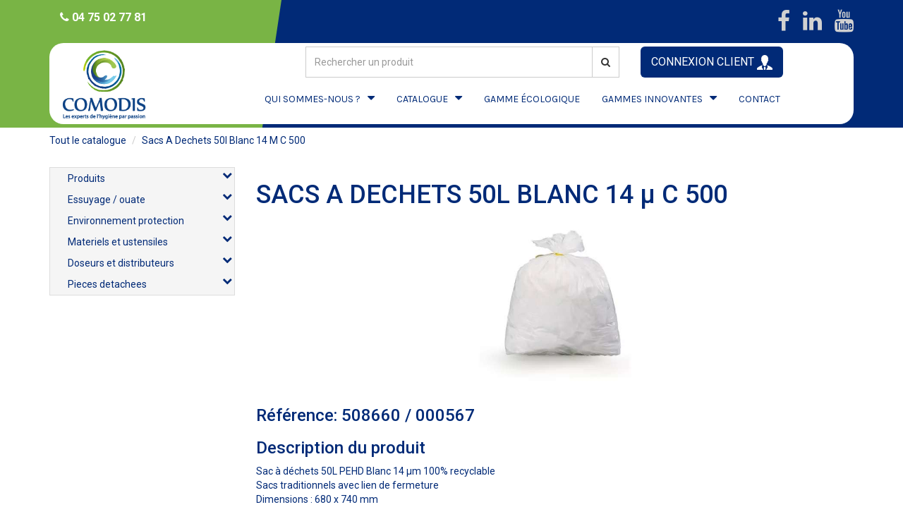

--- FILE ---
content_type: text/html
request_url: https://comodis.eu/133/collecte-des-dechets/386/sacs-a-dechets/45941/sacs-a-dechets-50l/14457-.html
body_size: 76201
content:


<!doctype html>
<!--[if lt IE 7 ]> <html class="ie6"> <![endif]-->
<!--[if IE 7 ]>    <html class="ie7"> <![endif]-->
<!--[if IE 8 ]>    <html class="ie8"> <![endif]-->
<!--[if IE 9 ]>    <html class="ie9"> <![endif]-->
<!--[if (gt IE 9)|!(IE)]><!-->
<html class="">
	<!--<![endif]-->
	<head>
		<title>SACS A DECHETS  50L BLANC 14 µ C 500</title>
		
	<meta charset="utf-8">
	<meta http-equiv="X-UA-Compatible" content="IE=edge">
	<meta name="viewport" content="width=device-width, initial-scale=1">
	<meta name="description" content="">
	<meta name="author" content="">
	<link rel="shortcut icon" href="/images/favicon.png">
	<link href="/libraries/bootstrap/css/bootstrap.css" rel="stylesheet"/>
	<linK href="/libraries/owl-carousel/owl.carousel.css" rel="stylesheet"/>
	<!-- Core Owl Carousel CSS File  *	v1.3.3 -->
	<linK href="/libraries/owl-carousel/owl.theme.css" rel="stylesheet"/>
	<!-- Core Owl Carousel CSS Theme  File  *	v1.3.3 -->
	<link href="/libraries/fonts/font-awesome.min.css" rel="stylesheet"/>
	<link href="/libraries/animate/animate.min.css" rel="stylesheet"/>
	<link href="/libraries/checkbox/minimal.css" rel="stylesheet"/>
	<link href="/libraries/drag-drop/drag-drop.css" rel="stylesheet"/>
	<link href="/specs/css/components.css" rel="stylesheet"/>
	<link href="/specs/css/style.css?v=1.2" rel="stylesheet"/>
	<!-- <link href="submit-property.css" rel="stylesheet"/> -->
	<!-- 
	<link href="submit-property2.css" rel="stylesheet"/> 
	<link href="submit-property3.css" rel="stylesheet"/> 
	-->
	<!--  <link href="submit-property4.css" rel="stylesheet"/> 
	-->
	<!--  
	<link href="submit-property5.css" rel="stylesheet"/>  -->
	<link href="/specs/css/media.css" rel="stylesheet"/>
	<link href="/specs/css/styles.css" rel="stylesheet" />
	
	<!-- HTML5 shim and Respond.js for IE8 support of HTML5 elements and media queries -->
	<!-- WARNING: Respond.js doesn't work if you view the page via file:// -->
	<!--[if lt IE 9]>
      <script src="/specs/js/html5/html5shiv.min.js"></script>
      <script src="/specs/js/html5/respond.min.js"></script>
    <![endif]-->
	
	<link href='https://fonts.googleapis.com/css?family=Karla:400,400italic,700,700italic' rel='stylesheet' type='text/css'>
	<link href='https://fonts.googleapis.com/css?family=Roboto:400,100,100italic,300,300italic,400italic,500,500italic,700,700italic,900,900italic' rel='stylesheet' type='text/css'>
	<link href='https://fonts.googleapis.com/css?family=Lora:400,400italic,700,700italic' rel='stylesheet' type='text/css'>

	<!--
	<script src="https://static.ecare.pro/plugins/tarteaucitron/1.14.0_edited/tarteaucitron.js" type="text/javascript"></script>
	
	<script type="text/javascript">
		tarteaucitronForceLanguage = 'fr';
		(tarteaucitron.job = tarteaucitron.job || []).push('maps_noapi');
        (tarteaucitron.job = tarteaucitron.job || []).push('recaptcha');
	</script>
	-->

    <script>
        function axeptioUnloadJS(_id) {
			// console.log('log - axeptioUnloadJS');
            if (document.getElementById(_id) !== null) {
                document.getElementById(_id).remove();
            }
        }
        function axeptioLoadJS(_url, _callback = null, _id = null) {
			// console.log('log - axeptioLoadJS');
            var scriptTag = document.createElement('script');
            scriptTag.src = _url;
            if (_id !== null && _id !== undefined) {
                scriptTag.id = _id;
            }
            console.log(scriptTag)
            console.log(_id)

            if (_callback !== null && _callback !== undefined && typeof _callback === 'function') {
                scriptTag.onload = _callback;
                scriptTag.onreadystatechange = _callback;
            }

            document.body.appendChild(scriptTag);
        }
		
		window.axeptioSettings = {
			clientId: "67bc4cfc5295c12b54a6728b",
			cookiesVersion: "comodis-fr",
		};
		
		(function(d, s) {
			var t = d.getElementsByTagName(s)[0], e = d.createElement(s);
			e.async = true; e.src = "//static.axept.io/sdk.js";
			t.parentNode.insertBefore(e, t);
		})(document, "script");
    </script>

    <script>
        void 0 === window._axcb && (window._axcb = []);

        window._axcb.push(function (axeptio) {
			// console.log('log - aaa');
            axeptio.on("cookies:complete", function (choices) {
			// console.log('log - bbbb');
                if (choices.GoogleRecaptcha) {
			// console.log('log - ccc');
                    axeptioLoadJS('https://www.google.com/recaptcha/api.js');
                } else {
			// console.log('log - ddd');
                    var captchas = document.querySelectorAll('.g-recaptcha');
                    for (i = 0; i < captchas.length; ++i) {
                        captchas[i].innerHTML = '';
                    }
                }
            });
        });
    </script>


	</head>
	<body data-offset="200" data-spy="scroll" data-target=".primary-navigation" class="page-catalogue">
				<a id="top"></a>
		<!-- Header Section -->
		<header id="header-section" class="header header1 container-fluid p_z" style="position: relative">
			<div class="before"></div>
			<!-- container -->
			<div class="container">
				<!-- Top Header -->
				<div class="top-header">
					<div class="row">
						<p class="col-xs-6 col-sm-4">
							<span><i class="fa fa-phone"></i> 04 75 02 77 81</span></p>
						<div class="col-xs-6 col-sm-8 p_r_z">
							<ul class="property-social p_l_z m_b_z">
								
								<li>
									<a href="https://www.facebook.com/COMODIS26/" target="_blank"><i class="fa fa-facebook fa-2x"></i></a>
								</li>
								<li>
									<a href="https://www.linkedin.com/company/comodis26/" target="_blank"><i class="fa fa-linkedin fa-2x"></i></a>
								</li>
								<li>
									<a href="https://www.youtube.com/channel/UCzwXwa0WFH9QWnKMF5dpvFw" target="_blank"><i class="fa fa-youtube fa-2x"></i></a>
								</li>
							</ul>
						</div>
					</div>
				</div>
				<!-- Top Header -->
				<!-- Navigation Block -->
				<div class="navigation-block">
					<!-- Logo Block -->
					<div class="col-md-2 no-padding logo-container">
						<a title="logo" href="/">
							<img src="/images/logo.png?v=2" alt="logo" class="img-responsive" style="max-height: 105px" />
						</a>
					</div>
					<!-- Logo Block /- -->
					<!-- Menu Block -->
					<div class="col-md-10 navbar-container">
						<div class="row">
							<div class="col-sm-8 col-md-6 col-md-offset-2 hidden-xs">
								<div class="sb-search" id="sb-search">
									<form action="/tout-le-catalogue/" method="get">
										<div class="input-group">
											<input type="text" name="motscles" class="form-control" placeholder="Rechercher un produit" />
											<div class="input-group-btn">
												<button type="submit" class="btn btn-default" >
													<i class="fa fa-search" aria-hidden="true"></i>											
												</button>
											</div>
										</div>
									</form>
								</div>
							</div>
							<div class="col-sm-4 col-md-4 col-xs-12 pull-right">								
								<div class="dropdown user-icon-container">								
									<a href="#" data-toggle="dropdown" class="dropdown-toggle user-icon" style="border-radius: 6px;">
										CONNEXION CLIENT
										<img src="/images/icon/user-icon.png" alt="user icon" />
									</a>								
									<div class="dropdown-menu dropdown-menu-right">
										<div style="display: flex;">
											<div style="flex: 1;">
												<form action="https://e.comodis.eu/login.asp" method="post">
													<input type="hidden" name="GUID" value="991da6ab-5d62-4aa2-8b68-8595baff43e1" />
													<div class="form-group ">
														<label class="control-label" for="RefClient">Référence client</label>
														<input name="RefClient" type="text" class="form-control" id="RefClient" placeholder="Référence client" required/>	
														<div class="help-block with-errors">
															
														</div>
													</div>
													<div class="form-group ">
														<label class="control-label" for="Identifiant">Identifiant</label>
														<input name="Identifiant" type="text" class="form-control" id="Identifiant" placeholder="Identifiant" required />
														<div class="help-block with-errors">
															
														</div>
													</div>
													<div class="form-group ">
														<label class="control-label" for="MDP">Mot de passe</label>
														<input name="MDP" type="password" class="form-control" id="MDP" placeholder="Mot de passe" required />
														<div class="help-block with-errors">
															
														</div>
													</div>
													<div class="form-group">
														<div class="row">
															<div class="col-sm-6">
																<a href="https://e.comodis.eu/mot-de-passe-oublie.asp">Mot de passe oublié ?</a>

															</div>
															<div class="col-sm-6">
																<button type="submit" class="btn btn-primary btn-block">
																	Connexion
																</button>
																<a href="/inscription.asp" class="btn btn-default btn-block">
																	Créer un compte
																</a>
															</div>
														</div>
													</div>
												</form>			
											</div>
											<div style="width: 120px;">
												

												<div class="text-center">
													<form method="post" id="qrcode-form" action="https://e.comodis.eu/login-code.asp">
														<input type="hidden" name="code" value=""/>
													</form>
													<br>
													<p>Scannez avec l'application COMODIS pour vous connecter</p>
													<div style="height: 100px;width:100px;margin:0 auto;position: relative;">
														<i class="fa fa-circle-o-notch fa-spin fa-2x" style="margin-top: 35px;"></i>
														<iframe src="https://outils.ecare.pro/Chat/QRCodeLogin" style="border:0;width:100%;height:100%;display:block;position:absolute;top:0;"></iframe>	
													</div>
													<br>
													
													<a href="https://play.google.com/store/apps/details?id=com.companyname.Comodis" target="_blank" class="android-reference"><i class="fa fa-android fa-2x"></i></a>
													
													<a href="https://apps.apple.com/us/app/comodis/id1636478735" target="_blank"><i class="fa fa-apple fa-2x"></i></a>
												</div>
											</div>
										</div>
									</div>								
								</div>	
							</div>
						</div>
						<div class="menu-block" style="text-align:center">
							<!-- nav -->
							<nav class="navbar navbar-default primary-navigation">
								<div class="navbar-header">
									
									<button aria-controls="navbar" aria-expanded="false" data-target="#navbar" data-toggle="collapse" class="navbar-toggle collapsed" type="button">
										<span class="sr-only">Toggle navigation</span>
										<span class="icon-bar"></span>
										<span class="icon-bar"></span>
										<span class="icon-bar"></span>
									</button>
									<!--<a href="/" class="navbar-brand visible-xs">
										<img src="/images/logo-min.jpg" class="img-responsive" alt="Comodis" />
									</a>-->
								</div>
								<div class="navbar-collapse collapse" id="navbar">
									<form action="/tout-le-catalogue/" method="get" role="search" class="navbar-form navbar-left visible-xs">
										<div class="form-group">
											<div class="input-group">
												<input type="text" name="motscles" class="form-control" placeholder="Rechercher un produit" />
												<div class="input-group-btn">
													<button type="submit" class="btn btn-default" >
														<i class="fa fa-search" aria-hidden="true"></i>											
													</button>
												</div>
											</div>
										</div>
									</form>
									<ul class="nav navbar-nav animate">
										<li class="dropdown">
											<a href="#" class="dropdown-toggle" data-toggle="dropdown">QUI SOMMES-NOUS ?</a>
											<ul class="dropdown-menu" role="menu" style="background-color: rgba(255, 255, 255, 0.7); backdrop-filter: blur(5px);">
												<li>
													<a href="/la-societe.asp" style="color: #012a77;">La société COMODIS</a>
												</li>
												<li>
													<a href="/nos-services.asp" style="color: #012a77;">Nos services</a>
												</li>
												<li>
													<a href="/nos-certifications.asp" style="color: #012a77;">Nos certifications</a>
												</li>
												<li>
													<a href="/news.asp" style="color: #012a77;">Actualités</a>
												</li>
											</ul>
										</li>
										<li class="visible-xs">
											<a href="/tout-le-catalogue/">CATALOGUE</a>
										</li>
										<li class="dropdown hidden-xs dropdown-catalogue">
											<a href="#" class="dropdown-toggle" data-toggle="dropdown">CATALOGUE</a>
											<ul class="dropdown-menu" role="menu" style="background-color: rgba(255, 255, 255, 0.7); backdrop-filter: blur(5px);">
												<li class="col-md-3 col-xs-12 hidden-xs hidden-sm" style="padding: 15px;"><a href="/47983/produits/0/" style="padding: 0;"><figure style="width: 100%; height: 150px;border-radius: 20px;overflow: hidden;box-shadow: 0 5px 15px -5px rgba(0, 0, 0, 0.7); position: relative;background-image: url(https://e.comodis.eu/module-de-vente/specs/images/famille/47983.png?v=ghj); background-size: cover; background-position: center; background-repeat: no-repeat;"><figcaption style="position: absolute; bottom: 0; background-color: rgba(93, 93, 93, .8);padding: 5px;width: 100%;text-align: center; color: white;">PRODUITS</figcaption></figure></a></li><li class="hidden-md hidden-lg"><a href="/47983/produits/0/">PRODUITS</a></li><li class="col-md-3 col-xs-12 hidden-xs hidden-sm" style="padding: 15px;"><a href="/47984/essuyage-ouate/0/" style="padding: 0;"><figure style="width: 100%; height: 150px;border-radius: 20px;overflow: hidden;box-shadow: 0 5px 15px -5px rgba(0, 0, 0, 0.7); position: relative;background-image: url(https://e.comodis.eu/module-de-vente/specs/images/famille/47984.png?v=ghj); background-size: cover; background-position: center; background-repeat: no-repeat;"><figcaption style="position: absolute; bottom: 0; background-color: rgba(93, 93, 93, .8);padding: 5px;width: 100%;text-align: center; color: white;">ESSUYAGE / OUATE</figcaption></figure></a></li><li class="hidden-md hidden-lg"><a href="/47984/essuyage-ouate/0/">ESSUYAGE / OUATE</a></li><li class="col-md-3 col-xs-12 hidden-xs hidden-sm" style="padding: 15px;"><a href="/47985/environnement-protection/0/" style="padding: 0;"><figure style="width: 100%; height: 150px;border-radius: 20px;overflow: hidden;box-shadow: 0 5px 15px -5px rgba(0, 0, 0, 0.7); position: relative;background-image: url(https://e.comodis.eu/module-de-vente/specs/images/famille/47985.png?v=ghj); background-size: cover; background-position: center; background-repeat: no-repeat;"><figcaption style="position: absolute; bottom: 0; background-color: rgba(93, 93, 93, .8);padding: 5px;width: 100%;text-align: center; color: white;">ENVIRONNEMENT PROTECTION</figcaption></figure></a></li><li class="hidden-md hidden-lg"><a href="/47985/environnement-protection/0/">ENVIRONNEMENT PROTECTION</a></li><li class="col-md-3 col-xs-12 hidden-xs hidden-sm" style="padding: 15px;"><a href="/47986/materiels-et-ustensiles/0/" style="padding: 0;"><figure style="width: 100%; height: 150px;border-radius: 20px;overflow: hidden;box-shadow: 0 5px 15px -5px rgba(0, 0, 0, 0.7); position: relative;background-image: url(https://e.comodis.eu/module-de-vente/specs/images/famille/47986.png?v=ghj); background-size: cover; background-position: center; background-repeat: no-repeat;"><figcaption style="position: absolute; bottom: 0; background-color: rgba(93, 93, 93, .8);padding: 5px;width: 100%;text-align: center; color: white;">MATERIELS ET USTENSILES</figcaption></figure></a></li><li class="hidden-md hidden-lg"><a href="/47986/materiels-et-ustensiles/0/">MATERIELS ET USTENSILES</a></li><div class="clearfix visible-md-block"></div>
<li class="col-md-3 col-xs-12 hidden-xs hidden-sm" style="padding: 15px;"><a href="/47987/doseurs-et-distributeurs/0/" style="padding: 0;"><figure style="width: 100%; height: 150px;border-radius: 20px;overflow: hidden;box-shadow: 0 5px 15px -5px rgba(0, 0, 0, 0.7); position: relative;background-image: url(https://e.comodis.eu/module-de-vente/specs/images/famille/47987.png?v=ghj); background-size: cover; background-position: center; background-repeat: no-repeat;"><figcaption style="position: absolute; bottom: 0; background-color: rgba(93, 93, 93, .8);padding: 5px;width: 100%;text-align: center; color: white;">DOSEURS ET DISTRIBUTEURS</figcaption></figure></a></li><li class="hidden-md hidden-lg"><a href="/47987/doseurs-et-distributeurs/0/">DOSEURS ET DISTRIBUTEURS</a></li><li class="col-md-3 col-xs-12 hidden-xs hidden-sm" style="padding: 15px;"><a href="/47988/pieces-detachees/0/" style="padding: 0;"><figure style="width: 100%; height: 150px;border-radius: 20px;overflow: hidden;box-shadow: 0 5px 15px -5px rgba(0, 0, 0, 0.7); position: relative;background-image: url(https://e.comodis.eu/module-de-vente/specs/images/famille/47988.png?v=ghj); background-size: cover; background-position: center; background-repeat: no-repeat;"><figcaption style="position: absolute; bottom: 0; background-color: rgba(93, 93, 93, .8);padding: 5px;width: 100%;text-align: center; color: white;">PIECES DETACHEES</figcaption></figure></a></li><li class="hidden-md hidden-lg"><a href="/47988/pieces-detachees/0/">PIECES DETACHEES</a></li>
											</ul>
										</li>
										<li>
											<a href="/gamme-ecologique.asp">GAMME ÉCOLOGIQUE</a>
										</li>
										<li class="dropdown">
											<a href="/gamme-innovante.asp" class="dropdown-toggle" data-toggle="dropdown">GAMMES INNOVANTES</a>
											<ul class="dropdown-menu" role="menu" style="background-color: rgba(255, 255, 255, 0.7); backdrop-filter: blur(5px);">
												<li>
													<a href="/diffuseurs.asp" style="color: #012a77;">DIFFUSEURS</a>
												</li>
												<li>
													<a href="/purificateur-air.asp?id=62" style="color: #012a77;">PURIFICATEUR D'AIR</a>
												</li>
												<li>
													<a href="/gamme-gilet-premop.asp" style="color: #012a77;">GILET PREMOP</a>
												</li>
											</ul>
										</li>
										<li>
											<a href="/nos-coordonnees.asp">CONTACT</a>
										</li>
										<li class="visible-xs">
											<a href="http://e.comodis.eu/login.asp">SE CONNECTER</a>
										</li>
										<li class="back"></li>
									</ul>
								</div>
								<!--/.nav-collapse -->
							</nav>
							<!-- nav /- -->
						</div>
						<!-- Menu Block /- -->
					</div>
				</div>
				<!-- Navigation Block /- -->
				
			</div>
			<!-- container /- -->
		</header>
		<!-- Header Section /- -->
		
		<!-- Page Content -->
		<div class="page-content">
			<div class="container">
				<ul class="breadcrumb">
					<li>
						<a href="/tout-le-catalogue/">Tout le catalogue</a>
					</li>
					
					<li class="text-capitalize">sacs a dechets  50l blanc 14 µ c 500</li>
				</ul>
				
				<div class="row">
					<!-- Affichage des familles -->
					<aside class="col-sm-3 left-menu">
						<ul class="list-unstyled">
							<li><a href="#produits" class="item lvl1" data-toggle="collapse" ><div class="illustration" style="background-color:#;"></div><div class="designation">Produits</div><div class="icon-right"><i class="fa fa-chevron-down" aria-hidden="true"></i></div></a>
<ul class="list-unstyled collapse" id="produits"><li>
<a href="#produits-hygiene-du-linge" class="item lvl2" data-toggle="collapse" ><div class="designation">Hygiène du linge</div><div class="icon-right"><i class="fa fa-angle-down" aria-hidden="true"></i></div></a>
<ul class="list-unstyled collapse" id="produits-hygiene-du-linge">
<li><a href="/47983/produits/47991/hygiene-du-linge/48030/liquide-et-poudre-dosage-manuel/1/" class="item lvl3"><div class="designation">Liquide et poudre dosage manuel</div></a></li>
<li><a href="/47983/produits/47991/hygiene-du-linge/48031/lessive-tablettes/1/" class="item lvl3"><div class="designation">Lessive tablettes</div></a></li>
<li><a href="/47983/produits/47991/hygiene-du-linge/48032/liquide-et-poudre-dosage-automatique/1/" class="item lvl3"><div class="designation">Liquide et poudre dosage automatique</div></a></li>
<li><a href="/47983/produits/47991/hygiene-du-linge/48033/additifs/1/" class="item lvl3"><div class="designation">Additifs</div></a></li>
<li><a href="/47983/produits/47991/hygiene-du-linge/48034/assouplissants/1/" class="item lvl3"><div class="designation">Assouplissants</div></a></li>
<li><a href="/47983/produits/47991/hygiene-du-linge/48036/linge-autres/1/" class="item lvl3"><div class="designation">Linge autres</div></a></li>
</ul>
</li>
<li>
<a href="#produits-hygiene-en-cuisine" class="item lvl2" data-toggle="collapse" ><div class="designation">Hygiène en cuisine</div><div class="icon-right"><i class="fa fa-angle-down" aria-hidden="true"></i></div></a>
<ul class="list-unstyled collapse" id="produits-hygiene-en-cuisine">
<li><a href="/47983/produits/47992/hygiene-en-cuisine/48037/trempage-renovation/1/" class="item lvl3"><div class="designation">Trempage renovation</div></a></li>
<li><a href="/47983/produits/47992/hygiene-en-cuisine/48038/poudre-lavage-vsl/1/" class="item lvl3"><div class="designation">Poudre lavage vsl</div></a></li>
<li><a href="/47983/produits/47992/hygiene-en-cuisine/48039/dosettes-lave-vsl/1/" class="item lvl3"><div class="designation">Dosettes lave vsl</div></a></li>
<li><a href="/47983/produits/47992/hygiene-en-cuisine/48040/liquide-lavage-vsl/1/" class="item lvl3"><div class="designation">Liquide lavage vsl</div></a></li>
<li><a href="/47983/produits/47992/hygiene-en-cuisine/48041/rincage-lave-vsl/1/" class="item lvl3"><div class="designation">Rincage lave vsl</div></a></li>
<li><a href="/47983/produits/47992/hygiene-en-cuisine/48042/lave-verres/1/" class="item lvl3"><div class="designation">Lave verres</div></a></li>
<li><a href="/47983/produits/47992/hygiene-en-cuisine/48044/plonge-manuelle/1/" class="item lvl3"><div class="designation">Plonge manuelle</div></a></li>
<li><a href="/47983/produits/47992/hygiene-en-cuisine/48045/plonge-manu-desinf/1/" class="item lvl3"><div class="designation">Plonge manu desinf</div></a></li>
<li><a href="/47983/produits/47992/hygiene-en-cuisine/48046/degraissant-alimentaire/1/" class="item lvl3"><div class="designation">Degraissant alimentaire</div></a></li>
<li><a href="/47983/produits/47992/hygiene-en-cuisine/48047/deterg-desinf/1/" class="item lvl3"><div class="designation">Deterg desinf</div></a></li>
<li><a href="/47983/produits/47992/hygiene-en-cuisine/48048/four-friteuse-hotte/1/" class="item lvl3"><div class="designation">Four friteuse hotte</div></a></li>
<li><a href="/47983/produits/47992/hygiene-en-cuisine/48049/inox-creme-recurer/1/" class="item lvl3"><div class="designation">Inox creme recurer</div></a></li>
<li><a href="/47983/produits/47992/hygiene-en-cuisine/48050/produits-specifiques/1/" class="item lvl3"><div class="designation">Produits specifiques</div></a></li>
<li><a href="/47983/produits/47992/hygiene-en-cuisine/48051/detartrant-materiel/1/" class="item lvl3"><div class="designation">Detartrant materiel</div></a></li>
<li><a href="/47983/produits/47992/hygiene-en-cuisine/48052/cuisine-autres/1/" class="item lvl3"><div class="designation">Cuisine autres</div></a></li>
</ul>
</li>
<li>
<a href="#produits-hygiene-des-sols" class="item lvl2" data-toggle="collapse" ><div class="designation">Hygiène des sols</div><div class="icon-right"><i class="fa fa-angle-down" aria-hidden="true"></i></div></a>
<ul class="list-unstyled collapse" id="produits-hygiene-des-sols">
<li><a href="/47983/produits/47993/hygiene-des-sols/48053/decapants/1/" class="item lvl3"><div class="designation">Decapants</div></a></li>
<li><a href="/47983/produits/47993/hygiene-des-sols/48056/protections-emulsions/1/" class="item lvl3"><div class="designation">Protections emulsions</div></a></li>
<li><a href="/47983/produits/47993/hygiene-des-sols/48058/detergents-neutres/1/" class="item lvl3"><div class="designation">Detergents neutres</div></a></li>
<li><a href="/47983/produits/47993/hygiene-des-sols/48059/detergents-industriels-sol/1/" class="item lvl3"><div class="designation">Detergents industriels sol</div></a></li>
<li><a href="/47983/produits/47993/hygiene-des-sols/48060/detergents-super-concentres/1/" class="item lvl3"><div class="designation">Detergents super concentres</div></a></li>
<li><a href="/47983/produits/47993/hygiene-des-sols/48063/sols-textile/1/" class="item lvl3"><div class="designation">Sols textile</div></a></li>
<li><a href="/47983/produits/47993/hygiene-des-sols/48064/sols-parquet/1/" class="item lvl3"><div class="designation">Sols parquet</div></a></li>
<li><a href="/47983/produits/47993/hygiene-des-sols/48065/sols-pierre/1/" class="item lvl3"><div class="designation">Sols pierre</div></a></li>
<li><a href="/47983/produits/47993/hygiene-des-sols/48066/sols-autres/1/" class="item lvl3"><div class="designation">Sols autres</div></a></li>
</ul>
</li>
<li>
<a href="#produits-hygiene-corporelle" class="item lvl2" data-toggle="collapse" ><div class="designation">Hygiène corporelle</div><div class="icon-right"><i class="fa fa-angle-down" aria-hidden="true"></i></div></a>
<ul class="list-unstyled collapse" id="produits-hygiene-corporelle">
<li><a href="/47983/produits/47994/hygiene-corporelle/48067/rech-savon-mains/1/" class="item lvl3"><div class="designation">Rech savon mains</div></a></li>
<li><a href="/47983/produits/47994/hygiene-corporelle/48068/rech-savon-desinf/1/" class="item lvl3"><div class="designation">Rech savon desinf</div></a></li>
<li><a href="/47983/produits/47994/hygiene-corporelle/48069/rech-corps-cheveux/1/" class="item lvl3"><div class="designation">Rech corps cheveux</div></a></li>
<li><a href="/47983/produits/47994/hygiene-corporelle/48070/rech-hydroalcoolique/1/" class="item lvl3"><div class="designation">Rech hydroalcoolique</div></a></li>
<li><a href="/47983/produits/47994/hygiene-corporelle/48071/vrac-savon-mains/1/" class="item lvl3"><div class="designation">Vrac savon mains</div></a></li>
<li><a href="/47983/produits/47994/hygiene-corporelle/48072/vrac-lotion-desinfectante/1/" class="item lvl3"><div class="designation">Vrac lotion desinfectante</div></a></li>
<li><a href="/47983/produits/47994/hygiene-corporelle/48073/vrac-corps-cheveux/1/" class="item lvl3"><div class="designation">Vrac corps cheveux</div></a></li>
<li><a href="/47983/produits/47994/hygiene-corporelle/48074/vrac-hydroalcoolique/1/" class="item lvl3"><div class="designation">Vrac hydroalcoolique</div></a></li>
<li><a href="/47983/produits/47994/hygiene-corporelle/48075/vrac-lotion-reparatrice/1/" class="item lvl3"><div class="designation">Vrac lotion reparatrice</div></a></li>
<li><a href="/47983/produits/47994/hygiene-corporelle/48076/savon-morceaux/1/" class="item lvl3"><div class="designation">Savon morceaux</div></a></li>
<li><a href="/47983/produits/47994/hygiene-corporelle/48077/rech-savon-atelier/1/" class="item lvl3"><div class="designation">Rech savon atelier</div></a></li>
<li><a href="/47983/produits/47994/hygiene-corporelle/48078/vrac-atelier/1/" class="item lvl3"><div class="designation">Vrac atelier</div></a></li>
<li><a href="/47983/produits/47994/hygiene-corporelle/48079/savon-autres/1/" class="item lvl3"><div class="designation">Savon autres</div></a></li>
</ul>
</li>
<li>
<a href="#produits-hebergement-et-surfaces" class="item lvl2" data-toggle="collapse" ><div class="designation">Hebergement et surfaces</div><div class="icon-right"><i class="fa fa-angle-down" aria-hidden="true"></i></div></a>
<ul class="list-unstyled collapse" id="produits-hebergement-et-surfaces">
<li><a href="/47983/produits/47995/hebergement-et-surfaces/48080/detergents-d-interieur/1/" class="item lvl3"><div class="designation">Detergents d'interieur</div></a></li>
<li><a href="/47983/produits/47995/hebergement-et-surfaces/48081/detergents-2d-et-3d/1/" class="item lvl3"><div class="designation">Detergents 2d et 3d</div></a></li>
<li><a href="/47983/produits/47995/hebergement-et-surfaces/48082/doses/1/" class="item lvl3"><div class="designation">Doses</div></a></li>
<li><a href="/47983/produits/47995/hebergement-et-surfaces/48083/desodo-vaporisateur/1/" class="item lvl3"><div class="designation">Desodo vaporisateur</div></a></li>
<li><a href="/47983/produits/47995/hebergement-et-surfaces/48084/desodo-aerosol/1/" class="item lvl3"><div class="designation">Desodo aerosol</div></a></li>
<li><a href="/47983/produits/47995/hebergement-et-surfaces/48085/syst-desodo-auto/1/" class="item lvl3"><div class="designation">Syst desodo auto</div></a></li>
<li><a href="/47983/produits/47995/hebergement-et-surfaces/48086/desodo-autres/1/" class="item lvl3"><div class="designation">Desodo autres</div></a></li>
<li><a href="/47983/produits/47995/hebergement-et-surfaces/48087/destruction-d-odeurs/1/" class="item lvl3"><div class="designation">Destruction d'odeurs</div></a></li>
<li><a href="/47983/produits/47995/hebergement-et-surfaces/48088/produits-cuvette-wc/1/" class="item lvl3"><div class="designation">Produits cuvette wc</div></a></li>
<li><a href="/47983/produits/47995/hebergement-et-surfaces/48089/produits-sanitaires-et-renovants/1/" class="item lvl3"><div class="designation">Produits sanitaires et renovants</div></a></li>
<li><a href="/47983/produits/47995/hebergement-et-surfaces/48091/produits-vitres/1/" class="item lvl3"><div class="designation">Produits vitres</div></a></li>
<li><a href="/47983/produits/47995/hebergement-et-surfaces/48092/produits-multi-surfaces/1/" class="item lvl3"><div class="designation">Produits multi surfaces</div></a></li>
<li><a href="/47983/produits/47995/hebergement-et-surfaces/48093/spray-desinf/1/" class="item lvl3"><div class="designation">Spray desinf</div></a></li>
<li><a href="/47983/produits/47995/hebergement-et-surfaces/48095/autres-surfaces/1/" class="item lvl3"><div class="designation">Autres surfaces</div></a></li>
</ul>
</li>
<li>
<a href="#produits-droguerie" class="item lvl2" data-toggle="collapse" ><div class="designation">Droguerie</div><div class="icon-right"><i class="fa fa-angle-down" aria-hidden="true"></i></div></a>
<ul class="list-unstyled collapse" id="produits-droguerie">
<li><a href="/47983/produits/47996/droguerie/48096/sel-adoucisseur-et-regenerant/1/" class="item lvl3"><div class="designation">Sel adoucisseur et regenerant</div></a></li>
<li><a href="/47983/produits/47996/droguerie/48097/sel-deneigement/1/" class="item lvl3"><div class="designation">Sel deneigement</div></a></li>
<li><a href="/47983/produits/47996/droguerie/48098/produits-chimiques/1/" class="item lvl3"><div class="designation">Produits chimiques</div></a></li>
<li><a href="/47983/produits/47996/droguerie/48099/javel/1/" class="item lvl3"><div class="designation">Javel</div></a></li>
<li><a href="/47983/produits/47996/droguerie/48100/insecticide/1/" class="item lvl3"><div class="designation">Insecticide</div></a></li>
<li><a href="/47983/produits/47996/droguerie/48101/antigraffitis/1/" class="item lvl3"><div class="designation">Antigraffitis</div></a></li>
<li><a href="/47983/produits/47996/droguerie/48102/absorbant/1/" class="item lvl3"><div class="designation">Absorbant</div></a></li>
<li><a href="/47983/produits/47996/droguerie/48103/canalisations-et-fosses/1/" class="item lvl3"><div class="designation">Canalisations et fosses</div></a></li>
<li><a href="/47983/produits/47996/droguerie/48104/local-ordure/1/" class="item lvl3"><div class="designation">Local ordure</div></a></li>
<li><a href="/47983/produits/47996/droguerie/48105/droguerie-autres/1/" class="item lvl3"><div class="designation">Droguerie autres</div></a></li>
</ul>
</li>
<li>
<a href="#produits-industrie" class="item lvl2" data-toggle="collapse" ><div class="designation">Industrie</div><div class="icon-right"><i class="fa fa-angle-down" aria-hidden="true"></i></div></a>
<ul class="list-unstyled collapse" id="produits-industrie">
<li><a href="/47983/produits/47997/industrie/48107/industrie-mecanique/1/" class="item lvl3"><div class="designation">Industrie mecanique</div></a></li>
</ul>
</li>
<li>
<a href="#produits-piscine" class="item lvl2" data-toggle="collapse" ><div class="designation">Piscine</div><div class="icon-right"><i class="fa fa-angle-down" aria-hidden="true"></i></div></a>
<ul class="list-unstyled collapse" id="produits-piscine">
<li><a href="/47983/produits/47998/piscine/48109/traitement-desinfection/1/" class="item lvl3"><div class="designation">Traitement desinfection</div></a></li>
<li><a href="/47983/produits/47998/piscine/48110/traitement-annexe/1/" class="item lvl3"><div class="designation">Traitement annexe</div></a></li>
</ul>
</li>
<li>
<a href="#produits-medical" class="item lvl2" data-toggle="collapse" ><div class="designation">Medical</div><div class="icon-right"><i class="fa fa-angle-down" aria-hidden="true"></i></div></a>
<ul class="list-unstyled collapse" id="produits-medical">
<li><a href="/47983/produits/47999/medical/48113/medical/1/" class="item lvl3"><div class="designation">Medical</div></a></li>
</ul>
</li>
<li>
<a href="#produits-lingettes" class="item lvl2" data-toggle="collapse" ><div class="designation">Lingettes</div><div class="icon-right"><i class="fa fa-angle-down" aria-hidden="true"></i></div></a>
<ul class="list-unstyled collapse" id="produits-lingettes">
<li><a href="/47983/produits/48000/lingettes/48114/lingettes/1/" class="item lvl3"><div class="designation">Lingettes</div></a></li>
</ul>
</li>
</ul> 
</li>
<li><a href="#essuyage-ouate" class="item lvl1" data-toggle="collapse" ><div class="illustration" style="background-color:#;"></div><div class="designation">Essuyage / ouate</div><div class="icon-right"><i class="fa fa-chevron-down" aria-hidden="true"></i></div></a>
<ul class="list-unstyled collapse" id="essuyage-ouate"><li>
<a href="#essuyage-ouate-em" class="item lvl2" data-toggle="collapse" ><div class="designation">Em</div><div class="icon-right"><i class="fa fa-angle-down" aria-hidden="true"></i></div></a>
<ul class="list-unstyled collapse" id="essuyage-ouate-em">
<li><a href="/47984/essuyage-ouate/48002/em/48116/em-rouleaux/1/" class="item lvl3"><div class="designation">Em rouleaux</div></a></li>
<li><a href="/47984/essuyage-ouate/48002/em/48117/em-plies/1/" class="item lvl3"><div class="designation">Em plies</div></a></li>
</ul>
</li>
<li>
<a href="#essuyage-ouate-ph" class="item lvl2" data-toggle="collapse" ><div class="designation">Ph</div><div class="icon-right"><i class="fa fa-angle-down" aria-hidden="true"></i></div></a>
<ul class="list-unstyled collapse" id="essuyage-ouate-ph">
<li><a href="/47984/essuyage-ouate/48003/ph/48118/ph-maxi-jumbo/1/" class="item lvl3"><div class="designation">Ph maxi jumbo</div></a></li>
<li><a href="/47984/essuyage-ouate/48003/ph/48119/ph-mini-jumbo/1/" class="item lvl3"><div class="designation">Ph mini jumbo</div></a></li>
<li><a href="/47984/essuyage-ouate/48003/ph/48120/ph-petit-rouleau/1/" class="item lvl3"><div class="designation">Ph petit rouleau</div></a></li>
<li><a href="/47984/essuyage-ouate/48003/ph/48121/systeme-ph-rouleaux/1/" class="item lvl3"><div class="designation">Systeme ph rouleaux</div></a></li>
<li><a href="/47984/essuyage-ouate/48003/ph/48122/ph-maxi-paquet/1/" class="item lvl3"><div class="designation">Ph maxi paquet</div></a></li>
<li><a href="/47984/essuyage-ouate/48003/ph/48123/ph-paquet-plat/1/" class="item lvl3"><div class="designation">Ph paquet plat</div></a></li>
</ul>
</li>
<li>
<a href="#essuyage-ouate-couvre-siege" class="item lvl2" data-toggle="collapse" ><div class="designation">Couvre siege</div><div class="icon-right"><i class="fa fa-angle-down" aria-hidden="true"></i></div></a>
<ul class="list-unstyled collapse" id="essuyage-ouate-couvre-siege">
<li><a href="/47984/essuyage-ouate/48004/couvre-siege/48124/recharges-couvre-siege/1/" class="item lvl3"><div class="designation">Recharges couvre siege</div></a></li>
</ul>
</li>
<li>
<a href="#essuyage-ouate-mouchoirs" class="item lvl2" data-toggle="collapse" ><div class="designation">Mouchoirs</div><div class="icon-right"><i class="fa fa-angle-down" aria-hidden="true"></i></div></a>
<ul class="list-unstyled collapse" id="essuyage-ouate-mouchoirs">
<li><a href="/47984/essuyage-ouate/48005/mouchoirs/48125/mouchoirs/1/" class="item lvl3"><div class="designation">Mouchoirs</div></a></li>
</ul>
</li>
<li>
<a href="#essuyage-ouate-medical" class="item lvl2" data-toggle="collapse" ><div class="designation">Medical</div><div class="icon-right"><i class="fa fa-angle-down" aria-hidden="true"></i></div></a>
<ul class="list-unstyled collapse" id="essuyage-ouate-medical">
<li><a href="/47984/essuyage-ouate/48006/medical/48126/drap-d-examen/1/" class="item lvl3"><div class="designation">Drap d'examen</div></a></li>
<li><a href="/47984/essuyage-ouate/48006/medical/48127/carre-soin-toilette/1/" class="item lvl3"><div class="designation">Carre soin / toilette</div></a></li>
</ul>
</li>
<li>
<a href="#essuyage-ouate-essuyage-ouate" class="item lvl2" data-toggle="collapse" ><div class="designation">Essuyage ouate</div><div class="icon-right"><i class="fa fa-angle-down" aria-hidden="true"></i></div></a>
<ul class="list-unstyled collapse" id="essuyage-ouate-essuyage-ouate">
<li><a href="/47984/essuyage-ouate/48007/essuyage-ouate/48131/bobine-1000f/1/" class="item lvl3"><div class="designation">Bobine 1000f</div></a></li>
<li><a href="/47984/essuyage-ouate/48007/essuyage-ouate/48132/bobine-devidage-central/1/" class="item lvl3"><div class="designation">Bobine  devidage central</div></a></li>
<li><a href="/47984/essuyage-ouate/48007/essuyage-ouate/48135/autres-bobines-ouate/1/" class="item lvl3"><div class="designation">Autres bobines ouate</div></a></li>
<li><a href="/47984/essuyage-ouate/48007/essuyage-ouate/48136/essuie-tout-menager/1/" class="item lvl3"><div class="designation">Essuie tout menager</div></a></li>
<li><a href="/47984/essuyage-ouate/48007/essuyage-ouate/48137/torchon-alim-non-tisse/1/" class="item lvl3"><div class="designation">Torchon alim non tisse</div></a></li>
<li><a href="/47984/essuyage-ouate/48007/essuyage-ouate/48138/lavette-alim-non-tissee/1/" class="item lvl3"><div class="designation">Lavette alim non tissee</div></a></li>
<li><a href="/47984/essuyage-ouate/48007/essuyage-ouate/48139/lavette-viscose/1/" class="item lvl3"><div class="designation">Lavette viscose</div></a></li>
<li><a href="/47984/essuyage-ouate/48007/essuyage-ouate/48140/bobine-non-tissee-industielle/1/" class="item lvl3"><div class="designation">Bobine non tissee industielle</div></a></li>
<li><a href="/47984/essuyage-ouate/48007/essuyage-ouate/48141/essuyeur-non-tisse-industriel/1/" class="item lvl3"><div class="designation">Essuyeur non tisse industriel</div></a></li>
</ul>
</li>
<li>
<a href="#essuyage-ouate-table" class="item lvl2" data-toggle="collapse" ><div class="designation">Table</div><div class="icon-right"><i class="fa fa-angle-down" aria-hidden="true"></i></div></a>
<ul class="list-unstyled collapse" id="essuyage-ouate-table">
<li><a href="/47984/essuyage-ouate/48008/table/48143/rouleaux-damasses/1/" class="item lvl3"><div class="designation">Rouleaux damasses</div></a></li>
<li><a href="/47984/essuyage-ouate/48008/table/48144/nappe-papier-blanche-formats/1/" class="item lvl3"><div class="designation">Nappe papier blanche formats</div></a></li>
<li><a href="/47984/essuyage-ouate/48008/table/48145/nappe-papier-couleur-formats/1/" class="item lvl3"><div class="designation">Nappe papier couleur formats</div></a></li>
<li><a href="/47984/essuyage-ouate/48008/table/48146/set-papier/1/" class="item lvl3"><div class="designation">Set papier</div></a></li>
<li><a href="/47984/essuyage-ouate/48008/table/48148/set-non-tisse/1/" class="item lvl3"><div class="designation">Set non tisse</div></a></li>
<li><a href="/47984/essuyage-ouate/48008/table/48149/nappe-non-tissee/1/" class="item lvl3"><div class="designation">Nappe non tissee</div></a></li>
<li><a href="/47984/essuyage-ouate/48008/table/48151/autres-nappages/1/" class="item lvl3"><div class="designation">Autres nappages</div></a></li>
<li><a href="/47984/essuyage-ouate/48008/table/48152/serviette-ouate-blanche/1/" class="item lvl3"><div class="designation">Serviette ouate blanche</div></a></li>
<li><a href="/47984/essuyage-ouate/48008/table/48153/serviette-ouate-couleur/1/" class="item lvl3"><div class="designation">Serviette ouate couleur</div></a></li>
<li><a href="/47984/essuyage-ouate/48008/table/48154/serviette-double-point/1/" class="item lvl3"><div class="designation">Serviette double point</div></a></li>
<li><a href="/47984/essuyage-ouate/48008/table/48155/serviette-bio/1/" class="item lvl3"><div class="designation">Serviette bio</div></a></li>
<li><a href="/47984/essuyage-ouate/48008/table/48156/serviette-non-tissee/1/" class="item lvl3"><div class="designation">Serviette non tissee</div></a></li>
<li><a href="/47984/essuyage-ouate/48008/table/48157/serviette-perso/1/" class="item lvl3"><div class="designation">Serviette perso</div></a></li>
<li><a href="/47984/essuyage-ouate/48008/table/48158/etuis-serviette/1/" class="item lvl3"><div class="designation">Etuis serviette</div></a></li>
<li><a href="/47984/essuyage-ouate/48008/table/48160/table-autres/1/" class="item lvl3"><div class="designation">Table autres</div></a></li>
</ul>
</li>
</ul> 
</li>
<li><a href="#environnement-protection" class="item lvl1" data-toggle="collapse" ><div class="illustration" style="background-color:#;"></div><div class="designation">Environnement protection</div><div class="icon-right"><i class="fa fa-chevron-down" aria-hidden="true"></i></div></a>
<ul class="list-unstyled collapse" id="environnement-protection"><li>
<a href="#environnement-protection-sacs-dechets" class="item lvl2" data-toggle="collapse" ><div class="designation">Sacs dechets</div><div class="icon-right"><i class="fa fa-angle-down" aria-hidden="true"></i></div></a>
<ul class="list-unstyled collapse" id="environnement-protection-sacs-dechets">
<li><a href="/47985/environnement-protection/48009/sacs-dechets/48161/housse-conteneur/1/" class="item lvl3"><div class="designation">Housse conteneur</div></a></li>
<li><a href="/47985/environnement-protection/48009/sacs-dechets/48162/sac-5-10l/1/" class="item lvl3"><div class="designation">Sac 5/10l</div></a></li>
<li><a href="/47985/environnement-protection/48009/sacs-dechets/48163/sac-20l/1/" class="item lvl3"><div class="designation">Sac 20l</div></a></li>
<li><a href="/47985/environnement-protection/48009/sacs-dechets/48164/sac-30l/1/" class="item lvl3"><div class="designation">Sac 30l</div></a></li>
<li><a href="/47985/environnement-protection/48009/sacs-dechets/48165/sac-50l/1/" class="item lvl3"><div class="designation">Sac 50l</div></a></li>
<li><a href="/47985/environnement-protection/48009/sacs-dechets/48166/sac-100l/1/" class="item lvl3"><div class="designation">Sac 100l</div></a></li>
<li><a href="/47985/environnement-protection/48009/sacs-dechets/48167/sac-110l/1/" class="item lvl3"><div class="designation">Sac 110l</div></a></li>
<li><a href="/47985/environnement-protection/48009/sacs-dechets/48168/sac-130l/1/" class="item lvl3"><div class="designation">Sac 130l</div></a></li>
<li><a href="/47985/environnement-protection/48009/sacs-dechets/48169/sac-150l/1/" class="item lvl3"><div class="designation">Sac 150l</div></a></li>
<li><a href="/47985/environnement-protection/48009/sacs-dechets/48170/sac-bretelles/1/" class="item lvl3"><div class="designation">Sac bretelles</div></a></li>
<li><a href="/47985/environnement-protection/48009/sacs-dechets/48171/autres-sacs/1/" class="item lvl3"><div class="designation">Autres sacs</div></a></li>
</ul>
</li>
<li>
<a href="#environnement-protection-equipement-collecte-dechets" class="item lvl2" data-toggle="collapse" ><div class="designation">Equipement collecte dechets</div><div class="icon-right"><i class="fa fa-angle-down" aria-hidden="true"></i></div></a>
<ul class="list-unstyled collapse" id="environnement-protection-equipement-collecte-dechets">
<li><a href="/47985/environnement-protection/48010/equipement-collecte-dechets/48173/conteneurs/1/" class="item lvl3"><div class="designation">Conteneurs</div></a></li>
<li><a href="/47985/environnement-protection/48010/equipement-collecte-dechets/48174/poubelles-pedale/1/" class="item lvl3"><div class="designation">Poubelles pedale</div></a></li>
<li><a href="/47985/environnement-protection/48010/equipement-collecte-dechets/48175/poubelles-couvercle-basculant/1/" class="item lvl3"><div class="designation">Poubelles couvercle basculant</div></a></li>
<li><a href="/47985/environnement-protection/48010/equipement-collecte-dechets/48176/poubelles-cuisine/1/" class="item lvl3"><div class="designation">Poubelles cuisine</div></a></li>
<li><a href="/47985/environnement-protection/48010/equipement-collecte-dechets/48177/poubelles-d-exterieur/1/" class="item lvl3"><div class="designation">Poubelles d'exterieur</div></a></li>
<li><a href="/47985/environnement-protection/48010/equipement-collecte-dechets/48178/autres-poubelles-interieur/1/" class="item lvl3"><div class="designation">Autres poubelles interieur</div></a></li>
<li><a href="/47985/environnement-protection/48010/equipement-collecte-dechets/48179/autres-accessoires/1/" class="item lvl3"><div class="designation">Autres accessoires</div></a></li>
<li><a href="/47985/environnement-protection/48010/equipement-collecte-dechets/48180/cendriers/1/" class="item lvl3"><div class="designation">Cendriers</div></a></li>
</ul>
</li>
<li>
<a href="#environnement-protection-equipement-accueil" class="item lvl2" data-toggle="collapse" ><div class="designation">Equipement accueil</div><div class="icon-right"><i class="fa fa-angle-down" aria-hidden="true"></i></div></a>
<ul class="list-unstyled collapse" id="environnement-protection-equipement-accueil">
<li><a href="/47985/environnement-protection/48011/equipement-accueil/48181/seche-mains/1/" class="item lvl3"><div class="designation">Seche mains</div></a></li>
<li><a href="/47985/environnement-protection/48011/equipement-accueil/48183/desinsectiseurs/1/" class="item lvl3"><div class="designation">Desinsectiseurs</div></a></li>
<li><a href="/47985/environnement-protection/48011/equipement-accueil/48184/accessoires-equipement-interieur/1/" class="item lvl3"><div class="designation">Accessoires equipement interieur</div></a></li>
<li><a href="/47985/environnement-protection/48011/equipement-accueil/48185/autres-equipements-d-interieur/1/" class="item lvl3"><div class="designation">Autres equipements d'interieur</div></a></li>
</ul>
</li>
<li>
<a href="#environnement-protection-tapis-d-accueil-et-securite" class="item lvl2" data-toggle="collapse" ><div class="designation">Tapis d'accueil et securite</div><div class="icon-right"><i class="fa fa-angle-down" aria-hidden="true"></i></div></a>
<ul class="list-unstyled collapse" id="environnement-protection-tapis-d-accueil-et-securite">
<li><a href="/47985/environnement-protection/48012/tapis-d-accueil-et-securite/48186/tapis/1/" class="item lvl3"><div class="designation">Tapis</div></a></li>
</ul>
</li>
<li>
<a href="#environnement-protection-produits-d-accueil" class="item lvl2" data-toggle="collapse" ><div class="designation">Produits d'accueil</div><div class="icon-right"><i class="fa fa-angle-down" aria-hidden="true"></i></div></a>
<ul class="list-unstyled collapse" id="environnement-protection-produits-d-accueil">
<li><a href="/47985/environnement-protection/48013/produits-d-accueil/48187/produits-d-accueil/1/" class="item lvl3"><div class="designation">Produits d'accueil</div></a></li>
</ul>
</li>
<li>
<a href="#environnement-protection-protection-personne" class="item lvl2" data-toggle="collapse" ><div class="designation">Protection personne</div><div class="icon-right"><i class="fa fa-angle-down" aria-hidden="true"></i></div></a>
<ul class="list-unstyled collapse" id="environnement-protection-protection-personne">
<li><a href="/47985/environnement-protection/48014/protection-personne/48188/gant-usage-unique/1/" class="item lvl3"><div class="designation">Gant usage unique</div></a></li>
<li><a href="/47985/environnement-protection/48014/protection-personne/48189/gant-menage/1/" class="item lvl3"><div class="designation">Gant menage</div></a></li>
<li><a href="/47985/environnement-protection/48014/protection-personne/48190/gant-specifique/1/" class="item lvl3"><div class="designation">Gant specifique</div></a></li>
<li><a href="/47985/environnement-protection/48014/protection-personne/48191/vetements-protection/1/" class="item lvl3"><div class="designation">Vetements protection</div></a></li>
</ul>
</li>
<li>
<a href="#environnement-protection-protection-emballage-alim" class="item lvl2" data-toggle="collapse" ><div class="designation">Protection emballage alim</div><div class="icon-right"><i class="fa fa-angle-down" aria-hidden="true"></i></div></a>
<ul class="list-unstyled collapse" id="environnement-protection-protection-emballage-alim">
<li><a href="/47985/environnement-protection/48015/protection-emballage-alim/48192/film-alimentaire/1/" class="item lvl3"><div class="designation">Film alimentaire</div></a></li>
<li><a href="/47985/environnement-protection/48015/protection-emballage-alim/48193/aluminium/1/" class="item lvl3"><div class="designation">Aluminium</div></a></li>
<li><a href="/47985/environnement-protection/48015/protection-emballage-alim/48194/autres-protection-alimentaire/1/" class="item lvl3"><div class="designation">Autres protection alimentaire</div></a></li>
<li><a href="/47985/environnement-protection/48015/protection-emballage-alim/48195/haccp-et-autocontrole/1/" class="item lvl3"><div class="designation">Haccp et autocontrole</div></a></li>
<li><a href="/47985/environnement-protection/48015/protection-emballage-alim/48196/vaisselle-usage-unique/1/" class="item lvl3"><div class="designation">Vaisselle usage unique</div></a></li>
<li><a href="/47985/environnement-protection/48015/protection-emballage-alim/48197/fourniture-restauration/1/" class="item lvl3"><div class="designation">Fourniture restauration</div></a></li>
</ul>
</li>
<li>
<a href="#environnement-protection-medical-ustensiles" class="item lvl2" data-toggle="collapse" ><div class="designation">Medical ustensiles</div><div class="icon-right"><i class="fa fa-angle-down" aria-hidden="true"></i></div></a>
<ul class="list-unstyled collapse" id="environnement-protection-medical-ustensiles">
<li><a href="/47985/environnement-protection/48016/medical-ustensiles/48199/medical-ustensiles/1/" class="item lvl3"><div class="designation">Medical ustensiles</div></a></li>
</ul>
</li>
</ul> 
</li>
<li><a href="#materiels-et-ustensiles" class="item lvl1" data-toggle="collapse" ><div class="illustration" style="background-color:#;"></div><div class="designation">Materiels et ustensiles</div><div class="icon-right"><i class="fa fa-chevron-down" aria-hidden="true"></i></div></a>
<ul class="list-unstyled collapse" id="materiels-et-ustensiles"><li>
<a href="#materiels-et-ustensiles-brosserie" class="item lvl2" data-toggle="collapse" ><div class="designation">Brosserie</div><div class="icon-right"><i class="fa fa-angle-down" aria-hidden="true"></i></div></a>
<ul class="list-unstyled collapse" id="materiels-et-ustensiles-brosserie">
<li><a href="/47986/materiels-et-ustensiles/48017/brosserie/48200/brosserie-alimentaire/1/" class="item lvl3"><div class="designation">Brosserie alimentaire</div></a></li>
<li><a href="/47986/materiels-et-ustensiles/48017/brosserie/48201/brosserie-traditionnelle/1/" class="item lvl3"><div class="designation">Brosserie traditionnelle</div></a></li>
<li><a href="/47986/materiels-et-ustensiles/48017/brosserie/48202/accessoires-vitres/1/" class="item lvl3"><div class="designation">Accessoires vitres</div></a></li>
<li><a href="/47986/materiels-et-ustensiles/48017/brosserie/48203/grattoirs/1/" class="item lvl3"><div class="designation">Grattoirs</div></a></li>
<li><a href="/47986/materiels-et-ustensiles/48017/brosserie/48204/ustensiles-remise-etat-sols/1/" class="item lvl3"><div class="designation">Ustensiles remise etat sols</div></a></li>
<li><a href="/47986/materiels-et-ustensiles/48017/brosserie/48205/balai-trapeze/1/" class="item lvl3"><div class="designation">Balai trapeze</div></a></li>
<li><a href="/47986/materiels-et-ustensiles/48017/brosserie/48206/balai-ocedar/1/" class="item lvl3"><div class="designation">Balai ocedar</div></a></li>
<li><a href="/47986/materiels-et-ustensiles/48017/brosserie/48207/support-lavage-a-plat/1/" class="item lvl3"><div class="designation">Support lavage a plat</div></a></li>
<li><a href="/47986/materiels-et-ustensiles/48017/brosserie/48209/balai-reservoir/1/" class="item lvl3"><div class="designation">Balai reservoir</div></a></li>
<li><a href="/47986/materiels-et-ustensiles/48017/brosserie/48210/gazes/1/" class="item lvl3"><div class="designation">Gazes</div></a></li>
<li><a href="/47986/materiels-et-ustensiles/48017/brosserie/48211/frange-coton/1/" class="item lvl3"><div class="designation">Frange coton</div></a></li>
<li><a href="/47986/materiels-et-ustensiles/48017/brosserie/48212/frange-poches-languettes/1/" class="item lvl3"><div class="designation">Frange poches/languettes</div></a></li>
<li><a href="/47986/materiels-et-ustensiles/48017/brosserie/48213/frange-velcro-et-bandeaux/1/" class="item lvl3"><div class="designation">Frange velcro et bandeaux</div></a></li>
<li><a href="/47986/materiels-et-ustensiles/48017/brosserie/48214/frange-faubert/1/" class="item lvl3"><div class="designation">Frange faubert</div></a></li>
<li><a href="/47986/materiels-et-ustensiles/48017/brosserie/48215/syst-seau-espagnol/1/" class="item lvl3"><div class="designation">Syst seau espagnol</div></a></li>
<li><a href="/47986/materiels-et-ustensiles/48017/brosserie/48216/accessoires-balai-trapeze/1/" class="item lvl3"><div class="designation">Accessoires balai trapeze</div></a></li>
<li><a href="/47986/materiels-et-ustensiles/48017/brosserie/48217/accessoires-faubert/1/" class="item lvl3"><div class="designation">Accessoires faubert</div></a></li>
<li><a href="/47986/materiels-et-ustensiles/48017/brosserie/48218/accessoires-autres/1/" class="item lvl3"><div class="designation">Accessoires autres</div></a></li>
<li><a href="/47986/materiels-et-ustensiles/48017/brosserie/48219/perches/1/" class="item lvl3"><div class="designation">Perches</div></a></li>
<li><a href="/47986/materiels-et-ustensiles/48017/brosserie/48220/manches/1/" class="item lvl3"><div class="designation">Manches</div></a></li>
<li><a href="/47986/materiels-et-ustensiles/48017/brosserie/48221/divers-brosserie/1/" class="item lvl3"><div class="designation">Divers brosserie</div></a></li>
</ul>
</li>
<li>
<a href="#materiels-et-ustensiles-chariots" class="item lvl2" data-toggle="collapse" ><div class="designation">Chariots</div><div class="icon-right"><i class="fa fa-angle-down" aria-hidden="true"></i></div></a>
<ul class="list-unstyled collapse" id="materiels-et-ustensiles-chariots">
<li><a href="/47986/materiels-et-ustensiles/48018/chariots/48222/chariot-lavage/1/" class="item lvl3"><div class="designation">Chariot lavage</div></a></li>
<li><a href="/47986/materiels-et-ustensiles/48018/chariots/48223/chariot-menage/1/" class="item lvl3"><div class="designation">Chariot menage</div></a></li>
<li><a href="/47986/materiels-et-ustensiles/48018/chariots/48225/chariot-linge/1/" class="item lvl3"><div class="designation">Chariot linge</div></a></li>
<li><a href="/47986/materiels-et-ustensiles/48018/chariots/48227/presses/1/" class="item lvl3"><div class="designation">Presses</div></a></li>
<li><a href="/47986/materiels-et-ustensiles/48018/chariots/48228/seaux-chariot/1/" class="item lvl3"><div class="designation">Seaux chariot</div></a></li>
<li><a href="/47986/materiels-et-ustensiles/48018/chariots/48229/accessoires-chariot/1/" class="item lvl3"><div class="designation">Accessoires chariot</div></a></li>
<li><a href="/47986/materiels-et-ustensiles/48018/chariots/48230/accessoires-linge/1/" class="item lvl3"><div class="designation">Accessoires linge</div></a></li>
</ul>
</li>
<li>
<a href="#materiels-et-ustensiles-abrasifs-et-essuyages" class="item lvl2" data-toggle="collapse" ><div class="designation">Abrasifs et essuyages</div><div class="icon-right"><i class="fa fa-angle-down" aria-hidden="true"></i></div></a>
<ul class="list-unstyled collapse" id="materiels-et-ustensiles-abrasifs-et-essuyages">
<li><a href="/47986/materiels-et-ustensiles/48019/abrasifs-et-essuyages/48233/disque-noir/1/" class="item lvl3"><div class="designation">Disque noir</div></a></li>
<li><a href="/47986/materiels-et-ustensiles/48019/abrasifs-et-essuyages/48234/disque-marron/1/" class="item lvl3"><div class="designation">Disque marron</div></a></li>
<li><a href="/47986/materiels-et-ustensiles/48019/abrasifs-et-essuyages/48235/disque-bleu/1/" class="item lvl3"><div class="designation">Disque bleu</div></a></li>
<li><a href="/47986/materiels-et-ustensiles/48019/abrasifs-et-essuyages/48236/disque-vert/1/" class="item lvl3"><div class="designation">Disque vert</div></a></li>
<li><a href="/47986/materiels-et-ustensiles/48019/abrasifs-et-essuyages/48237/disque-rouge/1/" class="item lvl3"><div class="designation">Disque rouge</div></a></li>
<li><a href="/47986/materiels-et-ustensiles/48019/abrasifs-et-essuyages/48238/disque-blanc/1/" class="item lvl3"><div class="designation">Disque blanc</div></a></li>
<li><a href="/47986/materiels-et-ustensiles/48019/abrasifs-et-essuyages/48241/disque-scotchmesh/1/" class="item lvl3"><div class="designation">Disque scotchmesh</div></a></li>
<li><a href="/47986/materiels-et-ustensiles/48019/abrasifs-et-essuyages/48242/disques-autres/1/" class="item lvl3"><div class="designation">Disques autres</div></a></li>
<li><a href="/47986/materiels-et-ustensiles/48019/abrasifs-et-essuyages/48243/abrasif-recurage-manuel/1/" class="item lvl3"><div class="designation">Abrasif recurage manuel</div></a></li>
<li><a href="/47986/materiels-et-ustensiles/48019/abrasifs-et-essuyages/48244/boule-inox/1/" class="item lvl3"><div class="designation">Boule inox</div></a></li>
<li><a href="/47986/materiels-et-ustensiles/48019/abrasifs-et-essuyages/48245/tamponge/1/" class="item lvl3"><div class="designation">Tamponge</div></a></li>
<li><a href="/47986/materiels-et-ustensiles/48019/abrasifs-et-essuyages/48246/eponge/1/" class="item lvl3"><div class="designation">Eponge</div></a></li>
<li><a href="/47986/materiels-et-ustensiles/48019/abrasifs-et-essuyages/48247/lavette-eponge/1/" class="item lvl3"><div class="designation">Lavette eponge</div></a></li>
<li><a href="/47986/materiels-et-ustensiles/48019/abrasifs-et-essuyages/48248/lavette-microfibre/1/" class="item lvl3"><div class="designation">Lavette microfibre</div></a></li>
<li><a href="/47986/materiels-et-ustensiles/48019/abrasifs-et-essuyages/48249/lavette-chamoisee/1/" class="item lvl3"><div class="designation">Lavette chamoisee</div></a></li>
<li><a href="/47986/materiels-et-ustensiles/48019/abrasifs-et-essuyages/48250/lavettes-autres/1/" class="item lvl3"><div class="designation">Lavettes autres</div></a></li>
<li><a href="/47986/materiels-et-ustensiles/48019/abrasifs-et-essuyages/48251/torchon/1/" class="item lvl3"><div class="designation">Torchon</div></a></li>
<li><a href="/47986/materiels-et-ustensiles/48019/abrasifs-et-essuyages/48252/chiffon/1/" class="item lvl3"><div class="designation">Chiffon</div></a></li>
<li><a href="/47986/materiels-et-ustensiles/48019/abrasifs-et-essuyages/48253/serpillere/1/" class="item lvl3"><div class="designation">Serpillere</div></a></li>
<li><a href="/47986/materiels-et-ustensiles/48019/abrasifs-et-essuyages/48254/autres-essuyages/1/" class="item lvl3"><div class="designation">Autres essuyages</div></a></li>
</ul>
</li>
<li>
<a href="#materiels-et-ustensiles-materiel" class="item lvl2" data-toggle="collapse" ><div class="designation">Materiel</div><div class="icon-right"><i class="fa fa-angle-down" aria-hidden="true"></i></div></a>
<ul class="list-unstyled collapse" id="materiels-et-ustensiles-materiel">
<li><a href="/47986/materiels-et-ustensiles/48020/materiel/48255/aspirateurs/1/" class="item lvl3"><div class="designation">Aspirateurs</div></a></li>
<li><a href="/47986/materiels-et-ustensiles/48020/materiel/48258/monobrosses/1/" class="item lvl3"><div class="designation">Monobrosses</div></a></li>
<li><a href="/47986/materiels-et-ustensiles/48020/materiel/48263/sacs-aspirateurs/1/" class="item lvl3"><div class="designation">Sacs aspirateurs</div></a></li>
<li><a href="/47986/materiels-et-ustensiles/48020/materiel/48264/accessoires-aspirateurs/1/" class="item lvl3"><div class="designation">Accessoires aspirateurs</div></a></li>
<li><a href="/47986/materiels-et-ustensiles/48020/materiel/48267/accessoires-autolaveuses/1/" class="item lvl3"><div class="designation">Accessoires autolaveuses</div></a></li>
<li><a href="/47986/materiels-et-ustensiles/48020/materiel/48272/batteries-chargeurs/1/" class="item lvl3"><div class="designation">Batteries chargeurs</div></a></li>
<li><a href="/47986/materiels-et-ustensiles/48020/materiel/48273/divers-materiel/1/" class="item lvl3"><div class="designation">Divers materiel</div></a></li>
</ul>
</li>
<li>
<a href="#materiels-et-ustensiles-equipements-piscines" class="item lvl2" data-toggle="collapse" ><div class="designation">Equipements piscines</div><div class="icon-right"><i class="fa fa-angle-down" aria-hidden="true"></i></div></a>
<ul class="list-unstyled collapse" id="materiels-et-ustensiles-equipements-piscines">
<li><a href="/47986/materiels-et-ustensiles/48022/equipements-piscines/48278/doseurs-pompes/1/" class="item lvl3"><div class="designation">Doseurs / pompes</div></a></li>
</ul>
</li>
</ul> 
</li>
<li><a href="#doseurs-et-distributeurs" class="item lvl1" data-toggle="collapse" ><div class="illustration" style="background-color:#;"></div><div class="designation">Doseurs et distributeurs</div><div class="icon-right"><i class="fa fa-chevron-down" aria-hidden="true"></i></div></a>
<ul class="list-unstyled collapse" id="doseurs-et-distributeurs"><li>
<a href="#doseurs-et-distributeurs-dosage-produit" class="item lvl2" data-toggle="collapse" ><div class="designation">Dosage produit</div><div class="icon-right"><i class="fa fa-angle-down" aria-hidden="true"></i></div></a>
<ul class="list-unstyled collapse" id="doseurs-et-distributeurs-dosage-produit">
<li><a href="/47987/doseurs-et-distributeurs/48023/dosage-produit/48280/doseurs-linge/1/" class="item lvl3"><div class="designation">Doseurs linge</div></a></li>
<li><a href="/47987/doseurs-et-distributeurs/48023/dosage-produit/48281/doseurs-vaisselle/1/" class="item lvl3"><div class="designation">Doseurs vaisselle</div></a></li>
<li><a href="/47987/doseurs-et-distributeurs/48023/dosage-produit/48282/poste-desinfection/1/" class="item lvl3"><div class="designation">Poste desinfection</div></a></li>
<li><a href="/47987/doseurs-et-distributeurs/48023/dosage-produit/48283/centrale-dilution-automatique/1/" class="item lvl3"><div class="designation">Centrale dilution automatique</div></a></li>
<li><a href="/47987/doseurs-et-distributeurs/48023/dosage-produit/48284/dilution-manuelle/1/" class="item lvl3"><div class="designation">Dilution manuelle</div></a></li>
<li><a href="/47987/doseurs-et-distributeurs/48023/dosage-produit/48286/distrib-savon-vrac/1/" class="item lvl3"><div class="designation">Distrib savon vrac</div></a></li>
<li><a href="/47987/doseurs-et-distributeurs/48023/dosage-produit/48287/diffuseur-parfum/1/" class="item lvl3"><div class="designation">Diffuseur parfum</div></a></li>
<li><a href="/47987/doseurs-et-distributeurs/48023/dosage-produit/48288/autres-distrib-et-doseurs/1/" class="item lvl3"><div class="designation">Autres distrib et doseurs</div></a></li>
</ul>
</li>
<li>
<a href="#doseurs-et-distributeurs-distrib-ouate" class="item lvl2" data-toggle="collapse" ><div class="designation">Distrib ouate</div><div class="icon-right"><i class="fa fa-angle-down" aria-hidden="true"></i></div></a>
<ul class="list-unstyled collapse" id="doseurs-et-distributeurs-distrib-ouate">
<li><a href="/47987/doseurs-et-distributeurs/48024/distrib-ouate/48299/distrib-bobine-industrielle/1/" class="item lvl3"><div class="designation">Distrib bobine industrielle</div></a></li>
</ul>
</li>
<li>
<a href="#doseurs-et-distributeurs-autres-distrib" class="item lvl2" data-toggle="collapse" ><div class="designation">Autres distrib</div><div class="icon-right"><i class="fa fa-angle-down" aria-hidden="true"></i></div></a>
<ul class="list-unstyled collapse" id="doseurs-et-distributeurs-autres-distrib">
<li><a href="/47987/doseurs-et-distributeurs/48025/autres-distrib/48303/distrib-epi/1/" class="item lvl3"><div class="designation">Distrib epi</div></a></li>
<li><a href="/47987/doseurs-et-distributeurs/48025/autres-distrib/48304/autres-distrib-environnement/1/" class="item lvl3"><div class="designation">Autres distrib environnement</div></a></li>
</ul>
</li>
</ul> 
</li>
<li><a href="#pieces-detachees" class="item lvl1" data-toggle="collapse" ><div class="illustration" style="background-color:#;"></div><div class="designation">Pieces detachees</div><div class="icon-right"><i class="fa fa-chevron-down" aria-hidden="true"></i></div></a>
<ul class="list-unstyled collapse" id="pieces-detachees"><li>
<a href="#pieces-detachees-pdt" class="item lvl2" data-toggle="collapse" ><div class="designation">Pdt</div><div class="icon-right"><i class="fa fa-angle-down" aria-hidden="true"></i></div></a>
<ul class="list-unstyled collapse" id="pieces-detachees-pdt">
<li><a href="/47988/pieces-detachees/48026/pdt/48305/pdt-doseurs-et-distrib/1/" class="item lvl3"><div class="designation">Pdt doseurs et distrib</div></a></li>
<li><a href="/47988/pieces-detachees/48026/pdt/48307/pdt-materiel/1/" class="item lvl3"><div class="designation">Pdt materiel</div></a></li>
<li><a href="/47988/pieces-detachees/48026/pdt/48309/consommables-pces-diverses/1/" class="item lvl3"><div class="designation">Consommables pces diverses</div></a></li>
</ul>
</li>
</ul> 
</li>

						</ul>
					</aside>
					<div class="col-sm-9">
						
						<h1>SACS A DECHETS  50L BLANC 14 µ C 500</h1>
						<div class=""><div class="ta-center text-center" style="background-color:white"><a href="/photos/zooms/14457.jpg" data-lightbox="diapo"><img src="/photos/zooms/14457.jpg" alt="SACS A DECHETS  50L BLANC 14 µ C 500" class="xx-large"  style="max-height: 250px;"/></a></div>
</div>
						<!-- Référence -->
						<h3>Référence: 508660 / 000567</h3>
						
						<!-- Description du produit -->
						<h3>Description du produit</h3>
						<p>
							Sac à déchets 50L PEHD Blanc 14 µm 100% recyclable<br/>Sacs traditionnels avec lien de fermeture<br/>Dimensions : 680 x 740 mm<br/>Colis de 500 = 20 rouleaux de 25 sacs
						</p>
						
						
						<!-- Articles apparaissant dans les familles -->
						<h3>Retrouvez ce produit dans les catégories suivantes</h3>
						<p>
							<ul class="breadcrumb">



</ul>

						</p>
						
						<!-- Fiche technique -->
						<h3>Fiche technique</h3>
						<p>
							<a href="#" class="btn btn-default" onclick="PostWithObject({action:'/ouvrir-pdf.asp', target:'_blank'}, {type: 'tech', code: 14457})">
								<i class="fa fa-file-pdf-o" aria-hidden="true"></i>
								Visualiser la fiche technique
							</a>
						</p>
						  
						<div>
							
					</div>
				</div>
			</div>
			</div>
		</div>
		<!-- Page Content -->
		
		<!-- Footer Section -->
		<div id="footer-section" class="footer-section" style="height:unset;margin-top:0;padding-top:0;">
			<!-- Footer Bottom -->
			<div id="footer-bottom" class="footer-bottom" style="height:unset;margin-top:0;padding:20px 0;position:relative;">
				<!-- container -->
				<div class="container">
					<div class="row" style="padding-top:10px">
						<div class="col-md-12">
							<div class="row">
								<div class="col-md-2 col-sm-6">
									<!-- Quick Link Widget -->
									<aside class="widget widget_quick_links">
										<h3 class="widget-title" style="color:#FFFFFF">RUBRIQUES</h3>
										<p>
											<ul class="list-unstyled">
												<li>
													<a href="/la-societe.asp">Qui sommes-nous ?</a>
												</li>
												<li>
													<a href="/gamme-ecologique.asp">Gamme écologique</a>
												</li>
												<li>
													<a href="/nos-coordonnees.asp">Contactez nous</a>
												</li>
												<li><a href="https://forms.gle/MmjvFgsx5ZFCRBP89" target="_blank">Lanceur d'alerte</a></li>
												<li>
												<a title="mailto" href="mailto:contact@comodis.eu">contact@comodis.eu</a></li>
											</ul>
										</p>
									</aside>
								</div>
								<!-- Quick Link Widget /- -->
								
								<div class="col-md-2 col-sm-6" style="color:#D8D8D8; font-size:11px">
									<!-- Address Widget -->
									<aside class="widget widget_address">
										<h3 class="widget-title" style="color:#FFFFFF">SIEGE SOCIAL</h3>
										95 rue Col du Rousset <br>
										ZA Porte du Vercors <br>
										26300 CHATEAUNEUF SUR ISERE<br>
										Tél. : 04 75 02 77 81<br>
										Fax : 04 75 05 35 63<br>
									</aside>
									<!-- Address Widget /- -->
								</div>
								<div class="col-md-2 col-sm-6" style="color:#D8D8D8; font-size:11px">
									<!-- Address Widget -->
									<aside class="widget widget_address">
										<h3 class="widget-title" style="color:#FFFFFF">AGENCE DE VENISSIEUX</h3>
										4 rue de l'Arsenal, <br>
										Ilôt C<br>
										69200 VENISSIEUX <br>
										Tél. : 04 26 78 11 92 <br>
										Fax : 04 78 70 53 42</aside>
									<!-- Address Widget /- -->
								</div>
								<div class="col-md-2 col-sm-6" style="color:#D8D8D8; font-size:11px">
									<!-- Address Widget -->
									<aside class="widget widget_address">
										<h3 class="widget-title" style="color:#FFFFFF">AGENCE DE VILLARS</h3>
										5 chemin de la Goutte<br>
										ZA La Goutte <br>
										42390 VILLARS <br>
										Tél. : 04 77 94 88 01<br>
									</aside>
									<!-- Address Widget /- -->
								</div>
								
								<div class="col-md-2 col-sm-6" style="color:#D8D8D8; font-size:11px">
									<!-- Address Widget -->
									<aside class="widget widget_address">
										<h3 class="widget-title" style="color:#FFFFFF">AGENCE DE VOIRON</h3>
										10 rue Marie Joseph Jacquard<br>
										38500 VOIRON <br>
										Tél. : 04 76 05 07 99</aside>
									<!-- Address Widget /- -->
								</div>
							</div>
						</div>
						
					</div>
					<div class="row">
						<p class="col-md-3 col-sm-6 col-xs-12 text-center"><a href="cgv.asp" style="color: #fff;">CGV</a></p>
						<p class="col-md-3 col-sm-6 col-xs-12 text-center"><a href="mentions.asp" style="color: #fff;">Mentions légales</a></p>
						<p class="col-md-3 col-sm-6 col-xs-12 text-center"><a href="politique-de-confidentialite.asp" style="color: #fff;">Politique de confidentialité</a></p>
						<p class="col-md-3 col-sm-6 col-xs-12 text-center"><a href="politique-des-cookies.asp" style="color: #fff;">Politique en matière de Cookies</a></p>
					</div>
					<div class="row ">
						<p class="col-xs-12 text-center">&copy; 2026 comodis.eu ‐ tout droit réservé</p>
						
					</div>
					<!-- container /- -->
				</div>
			</div>
			<!-- Footer Bottom /- -->
		</div>
		<!-- Footer Section -->		<!-- jQuery Include -->
		<script src="/libraries/jquery.min.js"></script>
		<script src="/libraries/jquery.easing.min.js"></script><!-- Easing Animation Effect -->
		<script src="/libraries/bootstrap/js/bootstrap.min.js"></script>
		<!-- Core Bootstrap v3.2.0 -->
		<script src="/libraries/modernizr/modernizr.custom.37829.js"></script>
		<!-- Modernizer -->
		<script src="/libraries/jquery.appear.js"></script>
		<!-- It Loads jQuery when element is appears -->
		<script src="/libraries/owl-carousel/owl.carousel.min.js"></script>
		<!-- Core Owl Carousel CSS File  *	v1.3.3 -->
		<script src="/libraries/checkbox/icheck.min.js"></script>
		<!-- Check box -->
		<script src="/libraries/drag-drop/jquery.tmpl.min.js"></script>
		<!-- Drag Drop file -->
		<script src="/libraries/drag-drop/drag-drop.js"></script>
		<!-- Drag Drop File -->
		<script src="/libraries/drag-drop/modernizr.custom.js"></script>
		<!-- Drag Drop File -->
		<script src="/libraries/expanding-search/classie.js"></script>
		<script src="/libraries/expanding-search/uisearch.js"></script>
		<!-- Customized Scripts -->
		<script src="/specs/js/functions.js"></script>
		<script id="imageTemplate" type="text/x-jquery-tmpl"> 
			<div class="col-md-3 col-sm-3 col-xs-6">
				<div class="imageholder">
					<figure>
						<img src="${filePath}" alt="${fileName}"/>
					</figure>
				</div>
			</div>
		</script>
		
		<script type="text/javascript" src="/libraries/bootstrap-validator/js/validator.min.js"></script>
		
		<script type="text/javascript">
			// fond-bleu sur le hover du menu
			$('header .nav.animate > li:not(.back)').hover(function() {
				$('header .nav.animate > li:not(.back)').removeClass('active');
				$(this).addClass('active');
				$('header .nav.animate .back').css({'width': $(this).outerWidth(), 'left': $(this).position().left, 'top': $(this).position().top, 'height': $(this).outerHeight()});
			});
						
			$('header .dropdown').on('shown.bs.dropdown', function (e) {
				$(this).find('form').validator();
			});
			
			// header en position absolute
//			var windowHeight = $( window ).height();
//			var headerHeight = $('#header-section').outerHeight();
//			var footerHeight = $('#footer-section').outerHeight();
//			$('.page-content').css({'margin-top': headerHeight, 'min-height': (windowHeight - headerHeight - footerHeight)});
		</script>
		
		<script>
			window.addEventListener('message', function (e) {
				console.log(e.data)

				if (e.data.indexOf('{') > -1) {
					var message_json = JSON.parse(e.data);
					console.log(message_json);
					if (message_json.validation) {
						console.log('call post');

						document.querySelector('#qrcode-form [name="code"]').value = message_json.code;
						document.querySelector('#qrcode-form').submit();
					}
				}
			}, false);
		</script>
		
		<script>
			$(function() {
				if(['apple', 'ios', 'iphone', 'ipados', 'ipad', 'osx', 'mac', 'macos', 'macosx', 'macintel', 'macarm', 'macsilicon', 'macintosh', 'safari'].includes(navigator.platform.toLowerCase())) {
					$('.android-reference').remove();
				}
			});
		</script>
		<!-- Egaliser la hauteur des prouits -->
		<script type="text/javascript">
			var minHeight = 0;
			$('#catalogue-articles article').each(function() {
				minHeight = Math.max($(this).outerHeight(), minHeight);
			});
			$('#catalogue-articles article').each(function() {
				$(this).css('min-height', minHeight);
			});
		</script>
	</body>
</html>



--- FILE ---
content_type: text/html; charset=utf-8
request_url: https://outils.ecare.pro/Chat/QRCodeLogin
body_size: 5202
content:
<!DOCTYPE html>
<html>
<head>
    <meta http-equiv="Content-Type" content="text/html; charset=utf-8" />
    <meta charset="utf-8" />
    <meta name="viewport" content="width=device-width, initial-scale=1.0">
    <title>Chat App Login - Mon application ASP.NET</title>
    <style>
        body {
            margin: 0;
            overflow: hidden;
        }
    </style>
</head>
<body>
    

<div id="qrcode_image"style="height: 100vh; width: 100vw; display: flex;align-items: center;justify-content: center;>
    <i class="fa fa-circle-o-notch fa-spin fa-3x"></i>
</div>



    <script src="/bundles/jquery?v=9ktsOtIo0upvJP7-7FiXuOoOJe58RLFJ__wIRPL2vGo1"></script>

    <script src="/bundles/scripts?v=lescQEuG5u4jd-GcVDBcbpUOSyTDIg0Kk9zHDX55GCw1"></script>

    
    <!--Reference the SignalR library. -->
    <script src="/Content/Plugins/jquery.signalR-2.2.2.min.js"></script>
    <!--Reference the autogenerated SignalR hub script. -->
    <script src="/signalr/hubs"></script>

    <script type="text/javascript">
        /*
        var generated_ID = "empty";
        var chat;

        function QRCodeGenerateId() {
            if (generated_ID !== "empty") {
                chat.server.send(generated_ID, "[REMOVE]");
            }
            var id = Date.now().toString(36) + '_' + Math.random().toString(36).substr(2, 5);
            //$('#qrcode_image').html('<img src="https://chart.googleapis.com/chart?cht=qr&chs=200x200&chld=L|1&chl=' + id + '" class="img-responsive" />');
            $('#qrcode_image').html('<iframe style="height:200px;width:200px;border:none;background:white;" src="https://static.ecare.pro/plugins/qrcodejs/?' + id + '"></iframe>');
            chat.server.send(id, "[ADD]");

            return id;
        }

        $(function () {
            chat = $.connection.chatHub;
            chat.client.broadcastMessage = function (name, message) {
                if (name == generated_ID && message.indexOf('{') > -1) {
                    var message_json = JSON.parse(message);
                    console.log(message_json);
                    if (message_json.validation) {
                        console.log('succes');
                        window.parent.postMessage(message, '*');
                    } else {
                        console.log('error : reloading QR Code');
                        generated_ID = QRCodeGenerateId();
                    }
                }

            };

            $.connection.hub.start().done(function () {
                generated_ID = QRCodeGenerateId();
            });
            setInterval(function () {
                console.log('refresh QR Code');
                generated_ID = QRCodeGenerateId();
            }, 120000);
        });
        */
        var generated_ID = "empty";
        var chat;

        window.onmessage = function (e) {
            console.log(e.data);
        };


        function QRCodeGenerateId() {
            var id = Date.now().toString(36) + '_' + Math.random().toString(36).substr(2, 5);
            //$('#qrcode_image').html('<img src="https://chart.googleapis.com/chart?cht=qr&chs=100x100&chld=L|1&chl=' + id + '" class="img-responsive" />');
            $('#qrcode_image').html('<iframe style="height:100;width:100%;border:none;background:white;" src="https://static.ecare.pro/plugins/qrcodejs/?' + id + '"></iframe>');
            console.log('LOCAL CLI: new ID generated');

            return id;
        }

        // This optional function html-encodes messages for display in the page.
        function htmlEncode(value) {
            return $('<div />').text(value).html();
        }
        $(function () {
            // Declare a proxy to reference the hub. /  Reference the auto-generated proxy for the hub.
            chat = $.connection.chatHub;
            // Create a function that the hub can call to broadcast messages.
            chat.client.broadcastMessage = function (name, message) {
                console.log(htmlEncode(name) + ' : ' + htmlEncode(message));
                if (name == generated_ID && message.indexOf('{') > -1) {
                    var message_json = JSON.parse(message);
                    console.log(message_json);
                    if (message_json.validation) {
                        console.log(htmlEncode(name) + ': SUCCESS');
                        window.parent.postMessage(message, '*');
                        console.log('LOCAL CLI: refresh ID & QR Code');
                        generated_ID = QRCodeGenerateId();
                    } else {
                        console.log(htmlEncode(name) + ': ERROR, RELOADING QR CODE');
                        generated_ID = QRCodeGenerateId();
                    }
                }
            };

            // Start the connection.
            $.connection.hub.start().done(function () {
                console.log('LOCAL CLI : start connexion done');
                generated_ID = QRCodeGenerateId();
            });

            setInterval(function () {
                console.log('LOCAL CLI : refresh ID & QR Code');
                generated_ID = QRCodeGenerateId();
            }, 120000);
        });
    </script>


</body>
</html>


--- FILE ---
content_type: text/css
request_url: https://comodis.eu/specs/css/styles.css
body_size: 3679
content:
header .sb-search input,
header .sb-search button {
	border-radius: 0 !important;	
}

header .sb-search input {
	box-shadow: none;
	-webkit-box-shadow: none;
	-moz-box-shadow: none;
	height: 44px;
}

header .sb-search button {
	line-height: 30px;
}

.rubriques-containers > div {
	margin-bottom: 15px;	
}

.rubriques-containers > div article {
	background-position: center;
	background-size: cover;
}

.page-index .rubriques-containers a {
	text-decoration: none !important;	
}

header .navigation-block a {
	text-decoration: none !important;	
}

header .nav.animate .back {
	display: none;
}
header .logo-container {
	text-align: center;	
}
header .logo-container .img-responsive {
	margin: 0 auto;	
}
@media (min-width: 768px) {
	header .nav.animate .back {
		display: block;
		position: absolute;
		z-index: -1;
		background-color: #79b445;
		border-radius: 5px;
		height: 100%;
		top: 0;
		
		transition: all .2s ease-in-out;	
		-moz-transition: all .2s ease-in-out;
		-o-transition: all .2s ease-in-out;
		-webkit-transition: all .2s ease-in-out;
	}
	header .logo-container {
		text-align: left;	
	}
	header .logo-container .img-responsive {
		margin: 0;	
	}
}

header .nav .dropdown-menu li {
	color: black !important;	
}

header .top-header p {
	margin-bottom: 0;	
}

header .dropdown {
	display: inline-block;	
}

header .dropdown form {
	margin-top: 15px;
	margin-bottom: 15px;
	min-width: auto;
}
@media (min-width: 768px) {
	header .dropdown form {
		min-width: 400px;		
	}
}

header .dropdown form .form-group {
	margin-left: 15px;
	margin-right: 15px;	
}

@media (min-width: 768px) {
	header .dropdown-catalogue:hover,
	header .dropdown-catalogue:focus,
	header .dropdown-catalogue:active,
	header .dropdown-catalogue.open {
		position: static;	
	}
	
	header .dropdown-catalogue > ul {
		width: 720px;
	}
}

@media (min-width: 992px) {
	header .dropdown-catalogue > ul {
		width: 940px;
		left: -170px;
	}
}

@media (min-width: 1200px) {
	header .dropdown-catalogue > ul {
		width: 1140px;
		left: -205px;
	}
}

.row + .row {
	margin-top: 15px;	
}

.page-catalogue .catalogue article {
	margin-bottom: 15px;
	width: 100%;	
	padding: 0 0 60px;
	background-color: WhiteSmoke;
	position: relative;
}

.page-catalogue aside.left-menu > ul {
	border: 1px solid #DDD;	
}

.page-catalogue aside.left-menu .lvl1 {
	background-color: WhiteSmoke;
	padding: 5px 0;	
}

.page-catalogue aside.left-menu .item {
	display: block;
	min-height: 25px;
	position: relative;
}

.page-catalogue aside.left-menu .item .icon-right {
	position: absolute;
	right: 3px;
	top: 0;
	bottom: 0;
}

.page-catalogue aside.left-menu .item .illustration {
	background-size: contain;
	background-repeat: no-repeat;
	background-position: center;
	height: 20px;
	width: 20px;
	position: absolute;
	left: 3px;
}

.page-catalogue aside.left-menu .item .designation {
	margin: 0 15px 0 25px;
}

.page-catalogue .catalogue article .article-footer {
	position: absolute;
	bottom: 15px;
	right: 0;
}

.page-catalogue .catalogue article hr {
	margin: 10px 0;
}

.page-catalogue .catalogue article > * {	
	margin-left: 15px;
	margin-right: 15px;
}

.page-catalogue .catalogue article > *:first-child {
	margin-top: 15px;	
}

.page-catalogue .catalogue article > *:last-child {
	margin-top: 15px;	
}

.page-catalogue .catalogue article .image {
	background-position: center;
	background-size: contain;	
	background-repeat: no-repeat;
	display: block;
	height: 200px;
}

.panel-danger .panel-body {
	color: #a94442;	
}

.panel-body > *:last-child {
	margin-bottom: 0;	
}

.page-service article figure {
	height: 150px; 
	display: block; 
	line-height: 150px; 
	background-size: cover; 
	background-position: center;
	text-align: center;
}

--- FILE ---
content_type: application/javascript
request_url: https://comodis.eu/libraries/drag-drop/drag-drop.js
body_size: 15376
content:
$(document).ready(function() {
	
	/*****************************
		Variables
	*****************************/
	var imgWidth = 180,
		imgHeight = 180,
		zindex = 0;
		dropzone = $('#droparea'),
		uploadBtn = $('#uploadbtn'),
		defaultUploadBtn = $('#upload');
		

	/*****************************
		Events Handler
	*****************************/
	dropzone.on('dragover', function() {
		//add hover class when drag over
		dropzone.addClass('hover');
		return false;
	});
	dropzone.on('dragleave', function() {
		//remove hover class when drag out
		dropzone.removeClass('hover');
		return false;
	});
	dropzone.on('drop', function(e) {
		//prevent browser from open the file when drop off
		e.stopPropagation();
		e.preventDefault();
		dropzone.removeClass('hover');
		
		//retrieve uploaded files data
		var files = e.originalEvent.dataTransfer.files;
		processFiles(files);

		return false;
	});
		
	uploadBtn.on('click', function(e) {
		e.stopPropagation();
		e.preventDefault();
		//trigger default file upload button
		defaultUploadBtn.click();
	});
	defaultUploadBtn.on('change', function() {
		//retrieve selected uploaded files data
		var files = $(this)[0].files;
		processFiles(files);
		
		return false;
	});
	
	
	/***************************** 
		internal functions
	*****************************/	
	//Bytes to KiloBytes conversion
	function convertToKBytes(number) {
		return (number / 1024).toFixed(1);
	}
	
	function compareWidthHeight(width, height) {
		var diff = [];
		if(width > height) {
			diff[0] = width - height;
			diff[1] = 0;
		} else {
			diff[0] = 0;
			diff[1] = height - width;
		}
		return diff;
	}
	
	/*********
	BlobBuilder is deprecated
	**********/
	/*
	//convert datauri to blob
	function dataURItoBlob(dataURI) {
		var BlobBuilder = window.WebKitBlobBuilder || window.MozBlobBuilder || window.BlobBuilder;
	
		//skip if browser doesn't support BlobBuilder object
		if(typeof BlobBuilder === "undefined") {
			$('#err').html('Ops! There have some limited with your browser! <br/>New image produced from canvas can\'t be upload to the server...');
			return dataURI;
		}
		
		// convert base64 to raw binary data held in a string
		// doesn't handle URLEncoded DataURIs
		var byteString;
		if (dataURI.split(',')[0].indexOf('base64') >= 0)
			byteString = atob(dataURI.split(',')[1]);
		else
			byteString = unescape(dataURI.split(',')[1]);

		// separate out the mime component
		var mimeString = dataURI.split(',')[0].split(':')[1].split(';')[0]

		// write the bytes of the string to an ArrayBuffer
		var ab = new ArrayBuffer(byteString.length);
		var ia = new Uint8Array(ab);
		for (var i = 0; i < byteString.length; i++) {
			ia[i] = byteString.charCodeAt(i);
		}

		// write the ArrayBuffer to a blob, and you're done
        var bb = new BlobBuilder();
		bb.append(ab);
		return bb.getBlob(mimeString);
	}
	*/
	function dataURItoBlob(dataURI) {

		// convert base64 to raw binary data held in a string
		// doesn't handle URLEncoded DataURIs
		var byteString;
		if (dataURI.split(',')[0].indexOf('base64') >= 0)
			byteString = atob(dataURI.split(',')[1]);
		else
			byteString = unescape(dataURI.split(',')[1]);

		// separate out the mime component
		var mimeString = dataURI.split(',')[0].split(':')[1].split(';')[0]

		// write the bytes of the string to an ArrayBuffer
		var ab = new ArrayBuffer(byteString.length);
		var ia = new Uint8Array(ab);
		for (var i = 0; i < byteString.length; i++) {
			ia[i] = byteString.charCodeAt(i);
		}

		//Passing an ArrayBuffer to the Blob constructor appears to be deprecated, 
		//so convert ArrayBuffer to DataView
		var dataView = new DataView(ab);
		var blob = new Blob([dataView], {type: mimeString});

		return blob;
	}
	
	/***************************** 
		canvas filter function
	*****************************/	
	//Black & White image effect 
	//by Marco Lisci - http://badsharkco.com/
	var grayscale = function(context) {
		var imgd = context.getImageData(0, 0, imgWidth, imgHeight);
		var pix = imgd.data;
		for (var i = 0, n = pix.length; i < n; i += 4) {
			var grayscale = pix[i  ] * .3 + pix[i+1] * .59 + pix[i+2] * .11;
			pix[i  ] = grayscale;
			pix[i+1] = grayscale;
			pix[i+2] = grayscale;
		}
		context.putImageData(imgd, 0, 0);
	}
	
	//canvas-blur effect 
	//by Matt Riggott - http://www.flother.com/			
	var blurry = function(context, image, diff) {
		var i, x, y,
			blureffect = 4;
		
		context.globalAlpha = 0.1;
		for (i = 1; i <= blureffect; i++) {
			for (y = -blureffect/2; y <= blureffect/2; y++) {
				for (x = -blureffect/2; x <= blureffect/2; x++) {
					context.drawImage(image, diff[0]/2, diff[1]/2, image.width-diff[0], image.height-diff[1], x, y, imgWidth, imgHeight);
				}
			}
		}
		context.globalAlpha = 1.0;
	}

	//sepia image effect
	//by http://www.script-tutorials.com/html5-image-effects-sepia/
	var sepia = function(context) {
		// set of sepia colors
		var r = [0, 0, 0, 1, 1, 2, 3, 3, 3, 4, 4, 4, 5, 5, 5, 6, 6, 7, 7, 7, 7, 8, 8, 8, 9, 9, 9, 9, 10, 10, 10, 10, 11, 11, 12, 12, 12, 12, 13, 13, 13, 14, 14, 15, 15, 16, 16, 17, 17, 17, 18, 19, 19, 20, 21, 22, 22, 23, 24, 25, 26, 27, 28, 29, 30, 31, 32, 33, 34, 35, 36, 37, 39, 40, 41, 42, 44, 45, 47, 48, 49, 52, 54, 55, 57, 59, 60, 62, 65, 67, 69, 70, 72, 74, 77, 79, 81, 83, 86, 88, 90, 92, 94, 97, 99, 101, 103, 107, 109, 111, 112, 116, 118, 120, 124, 126, 127, 129, 133, 135, 136, 140, 142, 143, 145, 149, 150, 152, 155, 157, 159, 162, 163, 165, 167, 170, 171, 173, 176, 177, 178, 180, 183, 184, 185, 188, 189, 190, 192, 194, 195, 196, 198, 200, 201, 202, 203, 204, 206, 207, 208, 209, 211, 212, 213, 214, 215, 216, 218, 219, 219, 220, 221, 222, 223, 224, 225, 226, 227, 227, 228, 229, 229, 230, 231, 232, 232, 233, 234, 234, 235, 236, 236, 237, 238, 238, 239, 239, 240, 241, 241, 242, 242, 243, 244, 244, 245, 245, 245, 246, 247, 247, 248, 248, 249, 249, 249, 250, 251, 251, 252, 252, 252, 253, 254, 254, 254, 255, 255, 255, 255, 255, 255, 255, 255, 255, 255, 255, 255, 255, 255, 255, 255, 255, 255, 255, 255, 255, 255, 255, 255, 255, 255, 255, 255, 255],
		    g = [0, 0, 1, 2, 2, 3, 5, 5, 6, 7, 8, 8, 10, 11, 11, 12, 13, 15, 15, 16, 17, 18, 18, 19, 21, 22, 22, 23, 24, 26, 26, 27, 28, 29, 31, 31, 32, 33, 34, 35, 35, 37, 38, 39, 40, 41, 43, 44, 44, 45, 46, 47, 48, 50, 51, 52, 53, 54, 56, 57, 58, 59, 60, 61, 63, 64, 65, 66, 67, 68, 69, 71, 72, 73, 74, 75, 76, 77, 79, 80, 81, 83, 84, 85, 86, 88, 89, 90, 92, 93, 94, 95, 96, 97, 100, 101, 102, 103, 105, 106, 107, 108, 109, 111, 113, 114, 115, 117, 118, 119, 120, 122, 123, 124, 126, 127, 128, 129, 131, 132, 133, 135, 136, 137, 138, 140, 141, 142, 144, 145, 146, 148, 149, 150, 151, 153, 154, 155, 157, 158, 159, 160, 162, 163, 164, 166, 167, 168, 169, 171, 172, 173, 174, 175, 176, 177, 178, 179, 181, 182, 183, 184, 186, 186, 187, 188, 189, 190, 192, 193, 194, 195, 195, 196, 197, 199, 200, 201, 202, 202, 203, 204, 205, 206, 207, 208, 208, 209, 210, 211, 212, 213, 214, 214, 215, 216, 217, 218, 219, 219, 220, 221, 222, 223, 223, 224, 225, 226, 226, 227, 228, 228, 229, 230, 231, 232, 232, 232, 233, 234, 235, 235, 236, 236, 237, 238, 238, 239, 239, 240, 240, 241, 242, 242, 242, 243, 244, 245, 245, 246, 246, 247, 247, 248, 249, 249, 249, 250, 251, 251, 252, 252, 252, 253, 254, 255],
		    b = [53, 53, 53, 54, 54, 54, 55, 55, 55, 56, 57, 57, 57, 58, 58, 58, 59, 59, 59, 60, 61, 61, 61, 62, 62, 63, 63, 63, 64, 65, 65, 65, 66, 66, 67, 67, 67, 68, 69, 69, 69, 70, 70, 71, 71, 72, 73, 73, 73, 74, 74, 75, 75, 76, 77, 77, 78, 78, 79, 79, 80, 81, 81, 82, 82, 83, 83, 84, 85, 85, 86, 86, 87, 87, 88, 89, 89, 90, 90, 91, 91, 93, 93, 94, 94, 95, 95, 96, 97, 98, 98, 99, 99, 100, 101, 102, 102, 103, 104, 105, 105, 106, 106, 107, 108, 109, 109, 110, 111, 111, 112, 113, 114, 114, 115, 116, 117, 117, 118, 119, 119, 121, 121, 122, 122, 123, 124, 125, 126, 126, 127, 128, 129, 129, 130, 131, 132, 132, 133, 134, 134, 135, 136, 137, 137, 138, 139, 140, 140, 141, 142, 142, 143, 144, 145, 145, 146, 146, 148, 148, 149, 149, 150, 151, 152, 152, 153, 153, 154, 155, 156, 156, 157, 157, 158, 159, 160, 160, 161, 161, 162, 162, 163, 164, 164, 165, 165, 166, 166, 167, 168, 168, 169, 169, 170, 170, 171, 172, 172, 173, 173, 174, 174, 175, 176, 176, 177, 177, 177, 178, 178, 179, 180, 180, 181, 181, 181, 182, 182, 183, 184, 184, 184, 185, 185, 186, 186, 186, 187, 188, 188, 188, 189, 189, 189, 190, 190, 191, 191, 192, 192, 193, 193, 193, 194, 194, 194, 195, 196, 196, 196, 197, 197, 197, 198, 199];

		// noise value
		var noise = 20;

		var imgd = context.getImageData(0, 0, imgWidth, imgHeight);
		var pix = imgd.data;
		for (var i=0; i < pix.length; i+=4) {
	        // change image colors
	        pix[i] = r[pix[i]];
	        pix[i+1] = g[pix[i+1]];
	       	pix[i+2] = b[pix[i+2]];

	        // apply noise
	        if (noise > 0) {
	            var noise = Math.round(noise - Math.random() * noise);

	            for(var j=0; j<3; j++){
	                var iPN = noise + pix[i+j];
	                pix[i+j] = (iPN > 255) ? 255 : iPN;
	            }
	        }
	    }

	    // put image data back to context
    	context.putImageData(imgd, 0, 0);
	}
	
	
	
	/***************************** 
		Process FileList 
	*****************************/	
	var processFiles = function(files) {
		if(files && typeof FileReader !== "undefined") {
			//process each files only if browser is supported
			for(var i=0; i<files.length; i++) {
				readFile(files[i]);
			}
		} else {
			
		}
	}
	
	
	/***************************** 
		Read the File Object
	*****************************/	
	var readFile = function(file) {
		if( (/image/i).test(file.type) ) {
			//define FileReader object
			var reader = new FileReader();
			
			//init reader onload event handlers
			reader.onload = function(e) {	
				var image = $('<img/>')
				.load(function() {
					//when image fully loaded
					var newimageurl = getCanvasImage(this);
					createPreview(file, newimageurl);
					uploadToServer(file, dataURItoBlob(newimageurl));
				})
				.attr('src', e.target.result);	
			};
			
			//begin reader read operation
			reader.readAsDataURL(file);
			
			$('#err').text('');
		} else {
			//some message for wrong file format
			$('#err').text('*Selected file format not supported!');
		}
	}
	
	
	/***************************** 
		Get New Canvas Image URL
	*****************************/	
	var getCanvasImage = function(image) {
		//get selected effect
		var effect = $('input[name=effect]:checked').val();
		var croping = $('input[name=croping]:checked').val();
	
		//define canvas
		var canvas = document.createElement('canvas');
		canvas.width = imgWidth;
		canvas.height = imgHeight;
		var ctx = canvas.getContext('2d');
		
		//default resize variable
		var diff = [0, 0];
		if(croping == 'crop') {
			//get resized width and height
			diff = compareWidthHeight(image.width, image.height);
		}
		
		//draw canvas image	
		ctx.drawImage(image, diff[0]/2, diff[1]/2, image.width-diff[0], image.height-diff[1], 0, 0, imgWidth, imgHeight);
					
		//apply effects if any					
		if(effect == 'grayscale') {
			grayscale(ctx);
		} else if(effect == 'blurry') {
			blurry(ctx, image, diff);
		} else if(effect == 'sepia') {
			sepia(ctx);
		} else {}
		
		//convert canvas to jpeg url
		return canvas.toDataURL("image/jpeg");
	}
	
	
	/***************************** 
		Draw Image Preview
	*****************************/	
	var createPreview = function(file, newURL) {	
		//populate jQuery Template binding object
		var imageObj = {};
		imageObj.filePath = newURL;
		imageObj.fileName = file.name.substr(0, file.name.lastIndexOf('.')); //subtract file extension
		imageObj.fileOriSize = convertToKBytes(file.size);
		imageObj.fileUploadSize = convertToKBytes(dataURItoBlob(newURL).size); //convert new image URL to blob to get file.size
					
		//extend filename
		var effect = $('input[name=effect]:checked').val();			
		if(effect == 'grayscale') {
			imageObj.fileName += " (Grayscale)";
		} else if(effect == 'blurry') {
			imageObj.fileName += " (Blurry)";
		} 			
					
		//append new image through jQuery Template
		var randvalue = Math.floor(Math.random()*31)-15;  //random number
		var img = $("#imageTemplate").tmpl(imageObj).prependTo("#result")
		.hide()
		.css({
			/*'Transform': 'scale(1) rotate('+randvalue+'deg)',
			'msTransform': 'scale(1) rotate('+randvalue+'deg)',
			'MozTransform': 'scale(1) rotate('+randvalue+'deg)',
			'webkitTransform': 'scale(1) rotate('+randvalue+'deg)',
			'OTransform': 'scale(1) rotate('+randvalue+'deg)',*/
			'z-index': zindex++
		})
		.show();
	
		if(isNaN(imageObj.fileUploadSize)) {
			$('.imageholder span').last().hide();
		}
	}
	
	
	
	/****************************
		Upload Image to Server
	****************************/
	var uploadToServer = function(oldFile, newFile) {
		// prepare FormData
		var formData = new FormData();  
		//we still have to use back old file
		//since new file doesn't contains original file data
		formData.append('filename', oldFile.name);
		formData.append('filetype', oldFile.type);
		formData.append('file', newFile); 
					
		//submit formData using $.ajax			
		$.ajax({
			url: 'libraries/drag-drop/upload.php',
			type: 'POST',
			data: formData,
			processData: false,
			contentType: false,
			success: function(data) {
				console.log(data);
			}
		});	
	}
	
	
	//file upload via original byte sequence
	var processFileInIE = function(file) {

		var imageObj = {};
		var extension = ['jpg', 'jpeg', 'gif', 'png'];
		var filepath = file.value;
		if (filepath) {
			//get file name
			var startIndex = (filepath.indexOf('\\') >= 0 ? filepath.lastIndexOf('\\') : filepath.lastIndexOf('/'));
			var filedetail = filepath.substring(startIndex);
			if (filedetail.indexOf('\\') === 0 || filedetail.indexOf('/') === 0) {
				filedetail = filedetail.substring(1);
			}
			var filename = filedetail.substr(0, filedetail.lastIndexOf('.'));
			var fileext = filedetail.slice(filedetail.lastIndexOf(".")+1).toLowerCase();

			//check file extension
			if($.inArray(fileext, extension) > -1) {
				//append using template
				$('#err').text('');
				imageObj.filepath = filepath;
				imageObj.filename = filename;
				var randvalue = Math.floor(Math.random()*31)-15;
				$("#imageTemplate").tmpl(imageObj).prependTo( "#result" )
				.hide()
				.css({
					/*'Transform': 'scale(1) rotate('+randvalue+'deg)',
					'msTransform': 'scale(1) rotate('+randvalue+'deg)',
					'MozTransform': 'scale(1) rotate('+randvalue+'deg)',
					'webkitTransform': 'scale(1) rotate('+randvalue+'deg)',
					'oTransform': 'scale(1) rotate('+randvalue+'deg)',*/
					'z-index': zindex++
				})
				.show();
				//$('#result').find('figcaption span').hide();
			} else {
				$('#err').text('*Selected file format not supported!');
			}
		}
	}
	
	/****************************
		Browser compatible text
	****************************/
	if (typeof FileReader === "undefined") {
		//$('.extra').hide();
		$('#err').html('Hey! Your browser does not support <strong>HTML5 File API</strong> <br/>Try using Chrome or Firefox to have it works!');
	} else if (!Modernizr.draganddrop) {
		$('#err').html('Ops! Look like your browser does not support <strong>Drag and Drop API</strong>! <br/>Still, you are able to use \'<em>Select Files</em>\' button to upload file =)');
	} else {
		$('#err').text('');
	}
});